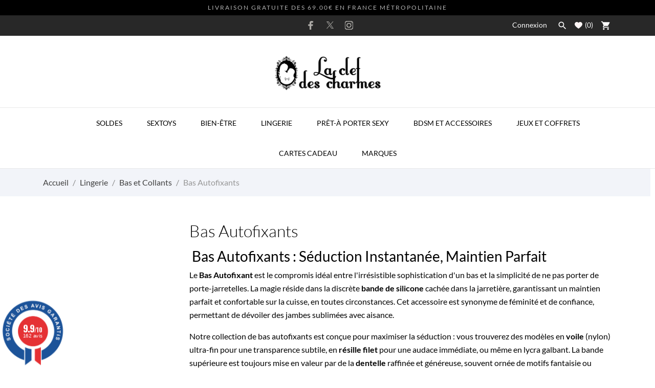

--- FILE ---
content_type: text/html; charset=utf-8
request_url: https://laclefdescharmes.com/57-bas-autofixants
body_size: 46433
content:
<!doctype html>
 <html lang="fr" data-vers="8.1.7">

 <head>
  
  
  <meta charset="utf-8">


  <meta http-equiv="x-ua-compatible" content="ie=edge">



  <title>Bas Bas Autofixants Sexy Modernité et Séduction | La Clef des Charmes</title>
  <meta name="description" content="Le bas autofixant allie séduction et confort grâce à sa bande silicone. Voile fin, dentelle ou résille. L&#039;accessoire glamour moderne sans porte-jarretelles.">
  <meta name="keywords" content="">
        <link rel="canonical" href="https://laclefdescharmes.com/57-bas-autofixants">
  


  <script type="application/ld+json">
  {
    "@context": "https://schema.org",
    "@type": "Organization",
    "name" : "La Clef des Charmes",
    "url" : "https://laclefdescharmes.com/"
         ,"logo": {
        "@type": "ImageObject",
        "url":"https://laclefdescharmes.com/img/logo-1710802615.jpg"
      }
      }
</script>

<script type="application/ld+json">
  {
    "@context": "https://schema.org",
    "@type": "WebPage",
    "isPartOf": {
      "@type": "WebSite",
      "url":  "https://laclefdescharmes.com/",
      "name": "La Clef des Charmes"
    },
    "name": "Bas Bas Autofixants Sexy Modernité et Séduction | La Clef des Charmes",
    "url":  "https://laclefdescharmes.com/57-bas-autofixants"
  }
</script>


  <script type="application/ld+json">
    {
      "@context": "https://schema.org",
      "@type": "BreadcrumbList",
      "itemListElement": [
                  {
            "@type": "ListItem",
            "position": 1,
            "name": "Accueil",
            "item": "https://laclefdescharmes.com/"
          },                  {
            "@type": "ListItem",
            "position": 2,
            "name": "Lingerie",
            "item": "https://laclefdescharmes.com/178-lingerie"
          },                  {
            "@type": "ListItem",
            "position": 3,
            "name": "Bas et Collants",
            "item": "https://laclefdescharmes.com/16-bas-et-collants"
          },                  {
            "@type": "ListItem",
            "position": 4,
            "name": "Bas Autofixants",
            "item": "https://laclefdescharmes.com/57-bas-autofixants"
          }              ]
    }
  </script>



  <script type="application/ld+json">
  {
    "@context": "https://schema.org",
    "@type": "ItemList",
    "itemListElement": [
          {
        "@type": "ListItem",
        "position": 1,
        "name": "Nocturne Bas auto-fixants Jarretière Rouge Fiore",
        "url": "https://laclefdescharmes.com/bas-autofixants/3010-17642-nocturne-bas-auto-fixants-jarretiere-rouge-fiore.html#/96-couleurs-noir/153-tailles-t3"
      },          {
        "@type": "ListItem",
        "position": 2,
        "name": "Idole Bas Auto-fixants Jarretière Résille Fiore",
        "url": "https://laclefdescharmes.com/bas-autofixants/2647-16067-idole-bas-auto-fixants-jarretiere-resille-fiore.html#/96-couleurs-noir/152-tailles-t2"
      },          {
        "@type": "ListItem",
        "position": 3,
        "name": "Femme Fatale Bas Couture Auto-fixants Fiore",
        "url": "https://laclefdescharmes.com/bas-autofixants/1831-12883-femme-fatale-bas-couture-auto-fixants-fiore.html#/96-couleurs-noir/152-tailles-t2"
      },          {
        "@type": "ListItem",
        "position": 4,
        "name": "Anais Bas Couture Noir et Rouge Fiore",
        "url": "https://laclefdescharmes.com/bas-autofixants/193-1731-anais-bas-couture-noir-et-rouge-fiore.html#/106-couleurs-noir_rouge/152-tailles-t2"
      },          {
        "@type": "ListItem",
        "position": 5,
        "name": "Milena Bas Voile Auto-fixants Fiore",
        "url": "https://laclefdescharmes.com/bas-autofixants/180-13374-milena-bas-voile-auto-fixants-fiore.html#/96-couleurs-noir/152-tailles-t2"
      },          {
        "@type": "ListItem",
        "position": 6,
        "name": "Celia Bas Couture Auto-fixants 30 Deniers Fiore",
        "url": "https://laclefdescharmes.com/bas-autofixants/179-19203-celia-bas-couture-auto-fixants-30-deniers-fiore.html#/96-couleurs-noir/152-tailles-t2"
      },          {
        "@type": "ListItem",
        "position": 7,
        "name": "Liza Bas Résille Auto-fixants Fiore",
        "url": "https://laclefdescharmes.com/bas-autofixants/176-1581-liza-bas-resille-auto-fixants-fiore.html#/96-couleurs-noir/152-tailles-t2"
      }        ]
  }
</script>



  <meta name="viewport" content="width=device-width, initial-scale=1">



  <link rel="icon" type="image/vnd.microsoft.icon" href="https://laclefdescharmes.com/img/favicon.ico?1710802615">
  <link rel="shortcut icon" type="image/x-icon" href="https://laclefdescharmes.com/img/favicon.ico?1710802615">



  <link rel="preload" as="font" href="https://laclefdescharmes.com/themes/lovesex/assets/css/570eb83859dc23dd0eec423a49e147fe.woff2" type="font/woff2" crossorigin>

  <link rel="stylesheet" href="https://laclefdescharmes.com/themes/lovesex/assets/cache/theme-94edf489.css" type="text/css" media="all">




  

  <script type="text/javascript">
        var an_productattributes = {"controller":"https:\/\/laclefdescharmes.com\/module\/an_productattributes\/ajax?token=6febb2371a3239935b6c58202ae124ed","config":{"type_view":"standart","color_type_view":"color","display_add_to_cart":"1","display_quantity":"1","show_attribute_availability":"0","check_availability_first_group":"0","display_labels":"0","product_miniature":".js-product-miniature","thumbnail_container":".thumbnail-container","price":".price","regular_price":".regular-price","product_price_and_shipping":".product-price-and-shipping","class_product_name":"","separator":" \/ ","background_sold_out":"#ffc427","color_sold_out":"#ffffff","background_sale":"#e53d60","color_sale":"#ffffff","display_prices":"1","text_out_of_stock":false,"txt_out_of_stock":false,"txt_customizable":false,"use_cache":"0","interact_display_unavailable":false},"loader":"<div class=\"anpa-loader js-anpa-loader\"><div class=\"anpa-loader-bg\" data-js-loader-bg=\"\"><\/div><div class=\"anpa-loader-spinner\" data-js-loader-spinner=\"\"><svg xmlns=\"http:\/\/www.w3.org\/2000\/svg\" xmlns:xlink=\"http:\/\/www.w3.org\/1999\/xlink\" style=\"margin: auto; background-image: none; display: block; shape-rendering: auto; animation-play-state: running; animation-delay: 0s; background-position: initial initial; background-repeat: initial initial;\" width=\"254px\" height=\"254px\" viewBox=\"0 0 100 100\" preserveAspectRatio=\"xMidYMid\"><path fill=\"none\" stroke=\"#1d0e0b\" stroke-width=\"3\" stroke-dasharray=\"42.76482137044271 42.76482137044271\" d=\"M24.3 30C11.4 30 5 43.3 5 50s6.4 20 19.3 20c19.3 0 32.1-40 51.4-40 C88.6 30 95 43.3 95 50s-6.4 20-19.3 20C56.4 70 43.6 30 24.3 30z\" stroke-linecap=\"round\" style=\"transform: scale(0.22); transform-origin: 50px 50px; animation-play-state: running; animation-delay: 0s;\"> <animate attributeName=\"stroke-dashoffset\" repeatCount=\"indefinite\" dur=\"1s\" keyTimes=\"0;1\" values=\"0;256.58892822265625\" style=\"animation-play-state: running; animation-delay: 0s;\"><\/animate><\/path><\/svg><\/div><\/div>"};
        var prestashop = {"cart":{"products":[],"totals":{"total":{"type":"total","label":"Total","amount":0,"value":"0,00\u00a0\u20ac"},"total_including_tax":{"type":"total","label":"Total TTC","amount":0,"value":"0,00\u00a0\u20ac"},"total_excluding_tax":{"type":"total","label":"Total HT :","amount":0,"value":"0,00\u00a0\u20ac"}},"subtotals":{"products":{"type":"products","label":"Sous-total","amount":0,"value":"0,00\u00a0\u20ac"},"discounts":null,"shipping":{"type":"shipping","label":"Livraison","amount":0,"value":""},"tax":{"type":"tax","label":"Taxes incluses","amount":0,"value":"0,00\u00a0\u20ac"}},"products_count":0,"summary_string":"0 articles","vouchers":{"allowed":1,"added":[]},"discounts":[],"minimalPurchase":0,"minimalPurchaseRequired":""},"currency":{"id":2,"name":"Euro","iso_code":"EUR","iso_code_num":"978","sign":"\u20ac"},"customer":{"lastname":null,"firstname":null,"email":null,"birthday":null,"newsletter":null,"newsletter_date_add":null,"optin":null,"website":null,"company":null,"siret":null,"ape":null,"is_logged":false,"gender":{"type":null,"name":null},"addresses":[]},"country":{"id_zone":10,"id_currency":0,"call_prefix":33,"iso_code":"FR","active":"1","contains_states":"0","need_identification_number":"0","need_zip_code":"1","zip_code_format":"NNNNN","display_tax_label":"1","name":"France","id":8},"language":{"name":"Fran\u00e7ais (French)","iso_code":"fr","locale":"fr-FR","language_code":"fr-fr","active":"1","is_rtl":"0","date_format_lite":"d\/m\/Y","date_format_full":"d\/m\/Y H:i:s","id":2},"page":{"title":"","canonical":"https:\/\/laclefdescharmes.com\/57-bas-autofixants","meta":{"title":"Bas Bas Autofixants Sexy Modernit\u00e9 et S\u00e9duction | La Clef des Charmes","description":"Le bas autofixant allie s\u00e9duction et confort gr\u00e2ce \u00e0 sa bande silicone. Voile fin, dentelle ou r\u00e9sille. L'accessoire glamour moderne sans porte-jarretelles.","keywords":"","robots":"index"},"page_name":"category","body_classes":{"lang-fr":true,"lang-rtl":false,"country-FR":true,"currency-EUR":true,"layout-left-column":true,"page-category":true,"tax-display-enabled":true,"page-customer-account":false,"category-id-57":true,"category-Bas Autofixants":true,"category-id-parent-16":true,"category-depth-level-4":true},"admin_notifications":[],"password-policy":{"feedbacks":{"0":"Tr\u00e8s faible","1":"Faible","2":"Moyenne","3":"Fort","4":"Tr\u00e8s fort","Straight rows of keys are easy to guess":"Les suites de touches sur le clavier sont faciles \u00e0 deviner","Short keyboard patterns are easy to guess":"Les mod\u00e8les courts sur le clavier sont faciles \u00e0 deviner.","Use a longer keyboard pattern with more turns":"Utilisez une combinaison de touches plus longue et plus complexe.","Repeats like \"aaa\" are easy to guess":"Les r\u00e9p\u00e9titions (ex. : \"aaa\") sont faciles \u00e0 deviner.","Repeats like \"abcabcabc\" are only slightly harder to guess than \"abc\"":"Les r\u00e9p\u00e9titions (ex. : \"abcabcabc\") sont seulement un peu plus difficiles \u00e0 deviner que \"abc\".","Sequences like abc or 6543 are easy to guess":"Les s\u00e9quences (ex. : abc ou 6543) sont faciles \u00e0 deviner.","Recent years are easy to guess":"Les ann\u00e9es r\u00e9centes sont faciles \u00e0 deviner.","Dates are often easy to guess":"Les dates sont souvent faciles \u00e0 deviner.","This is a top-10 common password":"Ce mot de passe figure parmi les 10 mots de passe les plus courants.","This is a top-100 common password":"Ce mot de passe figure parmi les 100 mots de passe les plus courants.","This is a very common password":"Ceci est un mot de passe tr\u00e8s courant.","This is similar to a commonly used password":"Ce mot de passe est similaire \u00e0 un mot de passe couramment utilis\u00e9.","A word by itself is easy to guess":"Un mot seul est facile \u00e0 deviner.","Names and surnames by themselves are easy to guess":"Les noms et les surnoms seuls sont faciles \u00e0 deviner.","Common names and surnames are easy to guess":"Les noms et les pr\u00e9noms courants sont faciles \u00e0 deviner.","Use a few words, avoid common phrases":"Utilisez quelques mots, \u00e9vitez les phrases courantes.","No need for symbols, digits, or uppercase letters":"Pas besoin de symboles, de chiffres ou de majuscules.","Avoid repeated words and characters":"\u00c9viter de r\u00e9p\u00e9ter les mots et les caract\u00e8res.","Avoid sequences":"\u00c9viter les s\u00e9quences.","Avoid recent years":"\u00c9vitez les ann\u00e9es r\u00e9centes.","Avoid years that are associated with you":"\u00c9vitez les ann\u00e9es qui vous sont associ\u00e9es.","Avoid dates and years that are associated with you":"\u00c9vitez les dates et les ann\u00e9es qui vous sont associ\u00e9es.","Capitalization doesn't help very much":"Les majuscules ne sont pas tr\u00e8s utiles.","All-uppercase is almost as easy to guess as all-lowercase":"Un mot de passe tout en majuscules est presque aussi facile \u00e0 deviner qu'un mot de passe tout en minuscules.","Reversed words aren't much harder to guess":"Les mots invers\u00e9s ne sont pas beaucoup plus difficiles \u00e0 deviner.","Predictable substitutions like '@' instead of 'a' don't help very much":"Les substitutions pr\u00e9visibles comme '\"@\" au lieu de \"a\" n'aident pas beaucoup.","Add another word or two. Uncommon words are better.":"Ajoutez un autre mot ou deux. Pr\u00e9f\u00e9rez les mots peu courants."}}},"shop":{"name":"La Clef des Charmes","logo":"https:\/\/laclefdescharmes.com\/img\/logo-1710802615.jpg","stores_icon":"https:\/\/laclefdescharmes.com\/img\/logo_stores.png","favicon":"https:\/\/laclefdescharmes.com\/img\/favicon.ico"},"core_js_public_path":"\/themes\/","urls":{"base_url":"https:\/\/laclefdescharmes.com\/","current_url":"https:\/\/laclefdescharmes.com\/57-bas-autofixants","shop_domain_url":"https:\/\/laclefdescharmes.com","img_ps_url":"https:\/\/laclefdescharmes.com\/img\/","img_cat_url":"https:\/\/laclefdescharmes.com\/img\/c\/","img_lang_url":"https:\/\/laclefdescharmes.com\/img\/l\/","img_prod_url":"https:\/\/laclefdescharmes.com\/img\/p\/","img_manu_url":"https:\/\/laclefdescharmes.com\/img\/m\/","img_sup_url":"https:\/\/laclefdescharmes.com\/img\/su\/","img_ship_url":"https:\/\/laclefdescharmes.com\/img\/s\/","img_store_url":"https:\/\/laclefdescharmes.com\/img\/st\/","img_col_url":"https:\/\/laclefdescharmes.com\/img\/co\/","img_url":"https:\/\/laclefdescharmes.com\/themes\/lovesex\/assets\/img\/","css_url":"https:\/\/laclefdescharmes.com\/themes\/lovesex\/assets\/css\/","js_url":"https:\/\/laclefdescharmes.com\/themes\/lovesex\/assets\/js\/","pic_url":"https:\/\/laclefdescharmes.com\/upload\/","theme_assets":"https:\/\/laclefdescharmes.com\/themes\/lovesex\/assets\/","theme_dir":"https:\/\/laclefdescharmes.com\/themes\/lovesex\/","pages":{"address":"https:\/\/laclefdescharmes.com\/adresse","addresses":"https:\/\/laclefdescharmes.com\/adresses","authentication":"https:\/\/laclefdescharmes.com\/connexion","manufacturer":"https:\/\/laclefdescharmes.com\/Marques","cart":"https:\/\/laclefdescharmes.com\/panier","category":"https:\/\/laclefdescharmes.com\/index.php?controller=category","cms":"https:\/\/laclefdescharmes.com\/index.php?controller=cms","contact":"https:\/\/laclefdescharmes.com\/nous-contacter","discount":"https:\/\/laclefdescharmes.com\/reduction","guest_tracking":"https:\/\/laclefdescharmes.com\/suivi-commande-invite","history":"https:\/\/laclefdescharmes.com\/historique-commandes","identity":"https:\/\/laclefdescharmes.com\/identite","index":"https:\/\/laclefdescharmes.com\/","my_account":"https:\/\/laclefdescharmes.com\/mon-compte","order_confirmation":"https:\/\/laclefdescharmes.com\/confirmation-commande","order_detail":"https:\/\/laclefdescharmes.com\/index.php?controller=order-detail","order_follow":"https:\/\/laclefdescharmes.com\/suivi-commande","order":"https:\/\/laclefdescharmes.com\/commande","order_return":"https:\/\/laclefdescharmes.com\/index.php?controller=order-return","order_slip":"https:\/\/laclefdescharmes.com\/avoirs","pagenotfound":"https:\/\/laclefdescharmes.com\/page-introuvable","password":"https:\/\/laclefdescharmes.com\/recuperation-mot-de-passe","pdf_invoice":"https:\/\/laclefdescharmes.com\/index.php?controller=pdf-invoice","pdf_order_return":"https:\/\/laclefdescharmes.com\/index.php?controller=pdf-order-return","pdf_order_slip":"https:\/\/laclefdescharmes.com\/index.php?controller=pdf-order-slip","prices_drop":"https:\/\/laclefdescharmes.com\/promotions","product":"https:\/\/laclefdescharmes.com\/index.php?controller=product","registration":"https:\/\/laclefdescharmes.com\/index.php?controller=registration","search":"https:\/\/laclefdescharmes.com\/recherche","sitemap":"https:\/\/laclefdescharmes.com\/plan-site","stores":"https:\/\/laclefdescharmes.com\/magasins","supplier":"https:\/\/laclefdescharmes.com\/fournisseur","new_products":"https:\/\/laclefdescharmes.com\/nouveaux-produits","brands":"https:\/\/laclefdescharmes.com\/Marques","register":"https:\/\/laclefdescharmes.com\/index.php?controller=registration","order_login":"https:\/\/laclefdescharmes.com\/commande?login=1"},"alternative_langs":[],"actions":{"logout":"https:\/\/laclefdescharmes.com\/?mylogout="},"no_picture_image":{"bySize":{"attributes_default":{"url":"https:\/\/laclefdescharmes.com\/img\/p\/fr-default-attributes_default.jpg","width":37,"height":50},"slider_photo":{"url":"https:\/\/laclefdescharmes.com\/img\/p\/fr-default-slider_photo.jpg","width":90,"height":120},"small_default":{"url":"https:\/\/laclefdescharmes.com\/img\/p\/fr-default-small_default.jpg","width":99,"height":132},"cart_default":{"url":"https:\/\/laclefdescharmes.com\/img\/p\/fr-default-cart_default.jpg","width":112,"height":150},"menu_default":{"url":"https:\/\/laclefdescharmes.com\/img\/p\/fr-default-menu_default.jpg","width":135,"height":180},"catalog_small":{"url":"https:\/\/laclefdescharmes.com\/img\/p\/fr-default-catalog_small.jpg","width":184,"height":245},"home_default":{"url":"https:\/\/laclefdescharmes.com\/img\/p\/fr-default-home_default.jpg","width":255,"height":340},"medium_default":{"url":"https:\/\/laclefdescharmes.com\/img\/p\/fr-default-medium_default.jpg","width":452,"height":452},"catalog_large":{"url":"https:\/\/laclefdescharmes.com\/img\/p\/fr-default-catalog_large.jpg","width":398,"height":530},"large_default":{"url":"https:\/\/laclefdescharmes.com\/img\/p\/fr-default-large_default.jpg","width":540,"height":720},"product_zoom":{"url":"https:\/\/laclefdescharmes.com\/img\/p\/fr-default-product_zoom.jpg","width":600,"height":800}},"small":{"url":"https:\/\/laclefdescharmes.com\/img\/p\/fr-default-attributes_default.jpg","width":37,"height":50},"medium":{"url":"https:\/\/laclefdescharmes.com\/img\/p\/fr-default-catalog_small.jpg","width":184,"height":245},"large":{"url":"https:\/\/laclefdescharmes.com\/img\/p\/fr-default-product_zoom.jpg","width":600,"height":800},"legend":""}},"configuration":{"display_taxes_label":true,"display_prices_tax_incl":true,"is_catalog":false,"show_prices":true,"opt_in":{"partner":false},"quantity_discount":{"type":"discount","label":"Remise sur prix unitaire"},"voucher_enabled":1,"return_enabled":1},"field_required":[],"breadcrumb":{"links":[{"title":"Accueil","url":"https:\/\/laclefdescharmes.com\/"},{"title":"Lingerie","url":"https:\/\/laclefdescharmes.com\/178-lingerie"},{"title":"Bas et Collants","url":"https:\/\/laclefdescharmes.com\/16-bas-et-collants"},{"title":"Bas Autofixants","url":"https:\/\/laclefdescharmes.com\/57-bas-autofixants"}],"count":4},"link":{"protocol_link":"https:\/\/","protocol_content":"https:\/\/"},"time":1770018408,"static_token":"6febb2371a3239935b6c58202ae124ed","token":"1c63c5eef0eaa81f9ccd8bf18b198e42","debug":false};
        var psemailsubscription_subscription = "https:\/\/laclefdescharmes.com\/module\/ps_emailsubscription\/subscription";
      </script>



  <script async src="https://www.googletagmanager.com/gtag/js?id=G-N4DNS1F5Y1"></script>
<script>
  window.dataLayer = window.dataLayer || [];
  function gtag(){dataLayer.push(arguments);}
  gtag('js', new Date());
  gtag(
    'config',
    'G-N4DNS1F5Y1',
    {
      'debug_mode':false
      , 'anonymize_ip': true                }
  );
</script>


<link href="//fonts.googleapis.com/css?family=Open+Sans:600,400,400i|Oswald:700" rel="stylesheet" type="text/css" media="all">

 
<script type="text/javascript">
    var agSiteId="1303";
</script>
<script src="https://www.societe-des-avis-garantis.fr/wp-content/plugins/ag-core/widgets/JsWidget.js" type="text/javascript"></script>






  
</head>

<body id="category" class="
              leftColDefault          lang-fr country-fr currency-eur layout-left-column page-category tax-display-enabled category-id-57 category-bas-autofixants category-id-parent-16 category-depth-level-4">

  
  
  

  <main>
    
        

    <header id="header">
      
       
 <div class="header-banner">
  <div class="an-sfsl">
   <p>LIVRAISON GRATUITE DES 69.00€ EN FRANCE MÉTROPOLITAINE</p>
</div>

        
</div>



<nav class="header-nav">
  <div class="container">
    <div class="row">
      <div class="">
        <div class="col-lg-4 col-md-4 col-sm-4 col-xs-12 left-nav hidden-sm-down">
          
        </div>
        <div class="col-lg-4 col-md-4 col-sm-12 mobile-nav-middle">
          <div id="_desktop_social">
            
  <div class="block-social">
    <ul>
              <li class="facebook">
          <a href="https://www.facebook.com/Laclefdescharmes" target="_blank" aria-label="facebook">
                <span class="anicon">
                                         <svg
                       xmlns="http://www.w3.org/2000/svg"
                       xmlns:xlink="http://www.w3.org/1999/xlink"
                       width="11px" height="17px">
                      <path fill-rule="evenodd"  fill="rgb(67, 100, 168)"
                       d="M10.322,0.602 C9.250,0.390 8.241,0.014 7.115,0.014 C3.871,0.014 2.974,1.688 2.974,4.354 L2.974,6.541 L0.336,6.541 L0.336,9.816 L2.974,9.816 L2.974,17.007 L6.281,17.007 L6.281,9.816 L9.167,9.816 L9.698,6.541 L6.281,6.541 L6.281,4.780 C6.281,3.927 6.620,3.394 7.884,3.394 C8.352,3.394 9.094,3.474 9.643,3.581 L10.322,0.602 Z"/>
                      </svg>
                                  </span>
                <span class="block-social-label">Facebook</span>
              </a>
        </li>
              <li class="twitter">
          <a href="https://twitter.com/ClefdesCharmes" target="_blank" aria-label="twitter">
                <span class="anicon">
                                         <?xml version="1.0" encoding="UTF-8"?>
                      <svg width="14" id="Layer_1" data-name="Layer 1" xmlns="http://www.w3.org/2000/svg" xmlns:xlink="http://www.w3.org/1999/xlink" viewBox="0 0 13.65 13.96">
                        <defs>
                          <style>
                            .ansocial-cls-1 {
                              fill: #010101;
                            }
                            .ansocial-cls-1, .ansocial-cls-2 {
                              stroke-width: 0px;
                            }
                            .ansocial-cls-3 {
                              clip-path: url(#clippath);
                            }
                            .ansocial-cls-2 {
                              fill: none;
                            }
                          </style>
                          <clipPath id="clippath">
                            <rect class="ansocial-cls-2" width="13.65" height="13.96"/>
                          </clipPath>
                        </defs>
                        <g class="ansocial-cls-3">
                          <path class="ansocial-cls-1" d="M8.12,5.91L13.2,0h-1.2l-4.41,5.13L4.06,0H0l5.33,7.76L0,13.95h1.2l4.66-5.42,3.72,5.42h4.06l-5.53-8.04h0ZM6.47,7.82l-.54-.77L1.64.91h1.85l3.47,4.96.54.77,4.51,6.45h-1.85l-3.68-5.26h0Z"/>
                        </g>
                      </svg>
                                  </span>
                <span class="block-social-label">Twitter</span>
              </a>
        </li>
              <li class="instagram">
          <a href="https://www.instagram.com/laclefdescharmes/" target="_blank" aria-label="instagram">
                <span class="anicon">
                                         <svg
                       xmlns="http://www.w3.org/2000/svg"
                       xmlns:xlink="http://www.w3.org/1999/xlink"
                       width="18px" height="17px">
                      <defs>
                      <linearGradient id="PSgrad_0" x1="0%" x2="54.464%" y1="83.867%" y2="0%">
                        <stop offset="0%" stop-color="rgb(247,186,0)" stop-opacity="1" />
                        <stop offset="50%" stop-color="rgb(212,32,79)" stop-opacity="1" />
                        <stop offset="100%" stop-color="rgb(118,53,171)" stop-opacity="1" />
                      </linearGradient>
                      </defs>
                      <path fill-rule="evenodd"  fill="rgb(0, 0, 0)"
                       d="M12.429,17.000 L5.310,17.000 C2.589,17.000 0.375,14.788 0.375,12.070 L0.375,4.960 C0.375,2.242 2.589,0.031 5.310,0.031 L12.429,0.031 C15.151,0.031 17.365,2.242 17.365,4.960 L17.365,12.071 C17.365,14.788 15.151,17.000 12.429,17.000 ZM16.037,4.960 C16.037,2.973 14.419,1.357 12.429,1.357 L5.310,1.357 C3.321,1.357 1.702,2.973 1.702,4.960 L1.702,12.071 C1.702,14.058 3.321,15.674 5.310,15.674 L12.429,15.674 C14.419,15.674 16.037,14.058 16.037,12.070 L16.037,4.960 ZM13.515,4.539 C13.149,4.539 12.852,4.242 12.852,3.876 C12.852,3.509 13.149,3.213 13.515,3.213 C13.882,3.213 14.179,3.509 14.179,3.876 C14.179,4.242 13.882,4.539 13.515,4.539 ZM8.870,13.089 C6.345,13.089 4.290,11.038 4.290,8.515 C4.290,5.994 6.345,3.942 8.870,3.942 C11.395,3.942 13.449,5.994 13.449,8.515 C13.449,11.038 11.395,13.089 8.870,13.089 ZM8.870,5.267 C7.076,5.267 5.618,6.724 5.618,8.515 C5.618,10.307 7.076,11.763 8.870,11.763 C10.663,11.763 12.122,10.307 12.122,8.515 C12.122,6.724 10.663,5.267 8.870,5.267 Z"/>
                      <path fill="url(#PSgrad_0)"
                       d="M12.429,17.000 L5.310,17.000 C2.589,17.000 0.375,14.788 0.375,12.070 L0.375,4.960 C0.375,2.242 2.589,0.031 5.310,0.031 L12.429,0.031 C15.151,0.031 17.365,2.242 17.365,4.960 L17.365,12.071 C17.365,14.788 15.151,17.000 12.429,17.000 ZM16.037,4.960 C16.037,2.973 14.419,1.357 12.429,1.357 L5.310,1.357 C3.321,1.357 1.702,2.973 1.702,4.960 L1.702,12.071 C1.702,14.058 3.321,15.674 5.310,15.674 L12.429,15.674 C14.419,15.674 16.037,14.058 16.037,12.070 L16.037,4.960 ZM13.515,4.539 C13.149,4.539 12.852,4.242 12.852,3.876 C12.852,3.509 13.149,3.213 13.515,3.213 C13.882,3.213 14.179,3.509 14.179,3.876 C14.179,4.242 13.882,4.539 13.515,4.539 ZM8.870,13.089 C6.345,13.089 4.290,11.038 4.290,8.515 C4.290,5.994 6.345,3.942 8.870,3.942 C11.395,3.942 13.449,5.994 13.449,8.515 C13.449,11.038 11.395,13.089 8.870,13.089 ZM8.870,5.267 C7.076,5.267 5.618,6.724 5.618,8.515 C5.618,10.307 7.076,11.763 8.870,11.763 C10.663,11.763 12.122,10.307 12.122,8.515 C12.122,6.724 10.663,5.267 8.870,5.267 Z"/>
                      </svg>
                                  </span>
                <span class="block-social-label">Instagram</span>
              </a>
        </li>
          </ul>
  </div>


          </div>
        </div>
        <div class="col-lg-4 col-md-4 col-sm-4 right-nav hidden-sm-down">
             <div id="_desktop_user_info">
   <div class="user-info">
                <a
           href="https://laclefdescharmes.com/mon-compte"
           title="Identifiez-vous"
           rel="nofollow"
         >
           <svg class="hidden-md-up" height="56" viewBox="0 0 56 56" width="56" xmlns="http://www.w3.org/2000/svg"><path d="m27.9999 51.9063c13.0547 0 23.9064-10.8282 23.9064-23.9063 0-13.0547-10.8751-23.9063-23.9298-23.9063-13.0782 0-23.8828 10.8516-23.8828 23.9063 0 13.0781 10.8281 23.9063 23.9062 23.9063zm0-15.9141c-7.0547 0-12.4922 2.5078-14.8594 5.3203-3.1406-3.5157-5.0391-8.1797-5.0391-13.3125 0-11.0391 8.8126-19.9219 19.8751-19.9219 11.039 0 19.9218 8.8828 19.9454 19.9219 0 5.1563-1.8985 9.8203-5.0626 13.3359-2.3672-2.8125-7.8047-5.3437-14.8594-5.3437zm0-3.9844c4.5.0469 8.0391-3.7969 8.0391-8.8359 0-4.7344-3.5625-8.6719-8.0391-8.6719-4.5 0-8.0859 3.9375-8.039 8.6719.0234 5.039 3.5156 8.789 8.039 8.8359z"/>
           </svg>
                    <span class="hidden-sm-down account-login">Connexion</span>
         </a>
              <!--
            <a
         href="https://laclefdescharmes.com/mon-compte"
         title="Identifiez-vous"
         rel="nofollow"
       >

            <svg class="hidden-md-up"
            xmlns="http://www.w3.org/2000/svg"
            xmlns:xlink="http://www.w3.org/1999/xlink"
            width="15px" height="15px">
           <path fill-rule="evenodd"  fill="rgb(245, 14, 27)"
            d="M12.803,9.697 C11.986,8.880 11.014,8.275 9.953,7.909 C11.090,7.126 11.836,5.817 11.836,4.336 C11.836,1.945 9.891,0.000 7.500,0.000 C5.109,0.000 3.164,1.945 3.164,4.336 C3.164,5.817 3.911,7.126 5.047,7.909 C3.986,8.275 3.014,8.880 2.197,9.697 C0.780,11.113 -0.000,12.997 -0.000,15.000 L1.172,15.000 C1.172,11.511 4.011,8.672 7.500,8.672 C10.989,8.672 13.828,11.511 13.828,15.000 L15.000,15.000 C15.000,12.997 14.220,11.113 12.803,9.697 ZM7.500,7.500 C5.755,7.500 4.336,6.081 4.336,4.336 C4.336,2.591 5.755,1.172 7.500,1.172 C9.245,1.172 10.664,2.591 10.664,4.336 C10.664,6.081 9.245,7.500 7.500,7.500 Z"/>
           </svg>
         <span class="hidden-sm-down">Sign Up</span>
       </a>
          -->
   </div>
 </div>
 
           <div id="_desktop_search">
 <div class="search-wrapper search-block">
	<div class="search-button">
          <i class="material-icons">&#xE8B6;</i>
	</div>
	<div id="search_widget" class="search-widget" data-search-controller-url="//laclefdescharmes.com/recherche">
		<div class="container">
			<div class="search-head">
				<span>What are you looking for?</span>
				<div class="search-btn-close"><i class="material-icons">close</i></div>
			</div>
			<form method="get" action="//laclefdescharmes.com/recherche">

				<input type="hidden" name="controller" value="search">
				<input type="text" name="s" value="" placeholder="Search our store.." aria-label="Rechercher">
				<button type="submit" aria-label="Rechercher">
					<svg
                     xmlns="http://www.w3.org/2000/svg"
                     xmlns:xlink="http://www.w3.org/1999/xlink"
                     width="19px" height="18px">
                    <path fill-rule="evenodd"  fill="rgb(0, 0, 0)"
                     d="M18.820,17.082 L14.206,12.708 C15.444,11.359 16.193,9.599 16.193,7.675 C16.193,3.440 12.559,0.000 8.097,0.000 C3.629,0.000 -0.000,3.444 -0.000,7.675 C-0.000,11.905 3.634,15.350 8.097,15.350 C10.126,15.350 11.983,14.639 13.406,13.466 L18.020,17.840 C18.130,17.944 18.277,18.000 18.420,18.000 C18.564,18.000 18.711,17.948 18.820,17.840 C19.039,17.633 19.039,17.289 18.820,17.082 ZM1.133,7.675 C1.133,4.035 4.257,1.077 8.092,1.077 C11.932,1.077 15.052,4.039 15.052,7.675 C15.052,11.311 11.932,14.276 8.092,14.276 C4.257,14.276 1.133,11.315 1.133,7.675 Z"/>
                    </svg>
				</button>

			</form>
		</div>
	</div>

 </div>
</div>

<div  class="an_wishlist-nav-link" id="_desktop_an_wishlist-nav">
	<a href="https://laclefdescharmes.com/module/an_wishlist/list" title="Mes listes">
		<svg class=""
		xmlns="http://www.w3.org/2000/svg"
		xmlns:xlink="http://www.w3.org/1999/xlink"
		width="15px" height="13px">
		<path fill-rule="evenodd"  fill="rgb(255, 246, 246)"
		d="M12.814,0.525 C12.207,0.189 11.509,-0.005 10.766,-0.005 C9.454,-0.005 8.279,0.595 7.503,1.537 C6.723,0.595 5.550,-0.005 4.236,-0.005 C3.494,-0.005 2.798,0.189 2.189,0.525 C0.883,1.251 -0.003,2.649 -0.003,4.254 C-0.003,4.714 0.072,5.154 0.207,5.567 C0.934,8.852 7.503,12.993 7.503,12.993 C7.503,12.993 14.068,8.852 14.796,5.567 C14.931,5.154 15.006,4.713 15.006,4.254 C15.006,2.649 14.121,1.252 12.814,0.525 Z"/>
		</svg>
		 <span class="hidden-sm-down an_wishlist-likes-nav">(<span class="js-an_wishlist-nav-count">0</span>)</span>		<span class="hidden-sm-down hidden-md-up">Liste de souhaits (<span class="js-an_wishlist-nav-count">0</span>)</span>
	</a>
</div>

<div id="_desktop_cart">
  <div class="blockcart cart-preview js-sidebar-cart-trigger inactive" data-refresh-url="//laclefdescharmes.com/module/ps_shoppingcart/ajax">
    <div class="header">
        <a class="blockcart-link" rel="nofollow" href="//laclefdescharmes.com/panier?action=show">
          <i class="material-icons shopping-cart">shopping_cart</i>
          <span class="cart-products-count">(0)</span>
          <span class="hidden-md-up mobile-cart-item-count">0</span>
        </a>
    </div>
    <div class="cart-dropdown js-cart-source hidden-xs-up">
      <div class="cart-dropdown-wrapper">
        <div class="cart-title">
          <p class="h4 text-center">Panier</p>
        </div>
                  <div class="no-items">
            Il n'y a plus d'articles dans votre panier
          </div>
              </div>
    </div>

  </div>
</div>

        </div>
      </div>
      <div class="hidden-md-up text-xs-center mobile">
        <div class="mobile-header">
            <div class="pull-xs-right" id="menu-icon">
                <svg
                xmlns="http://www.w3.org/2000/svg"
                xmlns:xlink="http://www.w3.org/1999/xlink"
                width="19px" height="17px">
               <path fill-rule="evenodd"  fill="rgb(0, 0, 0)"
                d="M18.208,9.273 L0.792,9.273 C0.354,9.273 0.000,8.927 0.000,8.500 C0.000,8.073 0.354,7.727 0.792,7.727 L18.208,7.727 C18.645,7.727 19.000,8.073 19.000,8.500 C19.000,8.927 18.646,9.273 18.208,9.273 ZM18.208,1.545 L0.792,1.545 C0.354,1.545 0.000,1.199 0.000,0.773 C0.000,0.346 0.354,-0.000 0.792,-0.000 L18.208,-0.000 C18.645,-0.000 19.000,0.346 19.000,0.773 C19.000,1.199 18.646,1.545 18.208,1.545 ZM0.792,15.455 L18.208,15.455 C18.645,15.455 19.000,15.801 19.000,16.227 C19.000,16.654 18.646,17.000 18.208,17.000 L0.792,17.000 C0.354,17.000 0.000,16.654 0.000,16.227 C0.000,15.801 0.354,15.455 0.792,15.455 Z"/>
               </svg>
            </div>
            <div class="pull-xs-right" id="_mobile_cart"></div>
            <div class="pull-xs-right" id="_mobile_an_wishlist-nav"></div>
            <div class="pull-xs-right" id="_mobile_user_info"></div>
            <div class="top-logo" id="_mobile_logo"></div>
        </div>
        <div class="mobile-header-holder"></div>
         <div id="_mobile_search"></div>
        <div class="clearfix"></div>
      </div>
    </div>
  </div>
</nav>



<div class="header-top">


   <div class="hidden-sm-down" id="_desktop_logo">
	<a href="https://laclefdescharmes.com/">
					<img class="logo img-responsive" src="https://laclefdescharmes.com/img/logo-1710802615.jpg"
			             alt="La Clef des Charmes">
			</a>
</div>
          <div class="navigation position-static">
                <div class="container">
          <div class="row">
            <div class="amega-menu hidden-sm-down">
<div id="amegamenu" class="">
  <div class="fixed-menu-container">
  <div class="hidden-sm-down" id="_desktop_logo">
	<a href="https://laclefdescharmes.com/">
					<img class="logo img-responsive" src="https://laclefdescharmes.com/img/logo-1710802615.jpg"
			             alt="La Clef des Charmes">
			</a>
</div>
  <ul class="anav-top">
    <li class="amenu-item mm-9 ">
    <a href="https://laclefdescharmes.com/promotions" class="amenu-link">      SOLDES
          </a>
      </li>
    <li class="amenu-item mm-1 plex">
    <a href="https://laclefdescharmes.com/23-sextoys" class="amenu-link">      Sextoys
          </a>
        <span class="mobile-toggle-plus"><i class="caret-down-icon"></i></span>
    <div class="adropdown adropdown-1" >
      
      <div class="dropdown-bgimage" ></div>
      
           
            <div class="dropdown-content acontent-1 dd-1">
		                            <div class="categories-grid">
                      	
                            <div class="category-item level-1">
                                <p class="h5 category-title"><a href="https://laclefdescharmes.com/181-sextoys-clitoris-et-vulves" title="Sextoys Clitoris et Vulves">Sextoys Clitoris et Vulves</a></p>
                                
                            </div>
                        
                            <div class="category-item level-1">
                                <p class="h5 category-title"><a href="https://laclefdescharmes.com/73-sextoys-pour-lui" title="Sextoys pour Pénis">Sextoys pour Pénis</a></p>
                                
                            </div>
                        
                            <div class="category-item level-1">
                                <p class="h5 category-title"><a href="https://laclefdescharmes.com/72-sextoys-pour-elle" title="Vibromasseurs & Sextoys Vibrants">Vibromasseurs & Sextoys Vibrants</a></p>
                                
                            </div>
                        
                            <div class="category-item level-1">
                                <p class="h5 category-title"><a href="https://laclefdescharmes.com/173-sextoys-connectes" title="Sextoys Connectés">Sextoys Connectés</a></p>
                                
                            </div>
                        
                            <div class="category-item level-1">
                                <p class="h5 category-title"><a href="https://laclefdescharmes.com/110-godemichets" title="Godemichets et Dildos">Godemichets et Dildos</a></p>
                                
                            </div>
                        
                            <div class="category-item level-1">
                                <p class="h5 category-title"><a href="https://laclefdescharmes.com/79-double-dildos" title="Double Dildos">Double Dildos</a></p>
                                
                            </div>
                        
                            <div class="category-item level-1">
                                <p class="h5 category-title"><a href="https://laclefdescharmes.com/166-godes-ceinture-et-harnais" title="Godes Ceinture et Harnais">Godes Ceinture et Harnais</a></p>
                                
                            </div>
                        
                            <div class="category-item level-1">
                                <p class="h5 category-title"><a href="https://laclefdescharmes.com/105-boules-de-geisha" title="Boules de Geisha">Boules de Geisha</a></p>
                                
                            </div>
                        
                            <div class="category-item level-1">
                                <p class="h5 category-title"><a href="https://laclefdescharmes.com/154-plaisir-anal" title="Plaisir Anal">Plaisir Anal</a></p>
                                
                            </div>
                        
                            <div class="category-item level-1">
                                <p class="h5 category-title"><a href="https://laclefdescharmes.com/80-nettoyants-et-accessoires" title="Nettoyants et Accessoires">Nettoyants et Accessoires</a></p>
                                
                            </div>
                        
          </div>
          
              </div>
                </div>
      </li>
    <li class="amenu-item mm-2 plex">
    <a href="https://laclefdescharmes.com/20-bien-etre" class="amenu-link">      Bien-être
          </a>
        <span class="mobile-toggle-plus"><i class="caret-down-icon"></i></span>
    <div class="adropdown adropdown-1" >
      
      <div class="dropdown-bgimage" ></div>
      
           
            <div class="dropdown-content acontent-1 dd-9">
		                            <div class="categories-grid">
                      	
                            <div class="category-item level-1">
                                <p class="h5 category-title"><a href="https://laclefdescharmes.com/186-massages" title="Massages">Massages</a></p>
                                
                            </div>
                        
                            <div class="category-item level-1">
                                <p class="h5 category-title"><a href="https://laclefdescharmes.com/21-stimulants-et-aphrodisiaques" title="Stimulants & Aphrodisiaques">Stimulants & Aphrodisiaques</a></p>
                                
                            </div>
                        
                            <div class="category-item level-1">
                                <p class="h5 category-title"><a href="https://laclefdescharmes.com/22-lubrifiants-intimes" title="Lubrifiants Intimes">Lubrifiants Intimes</a></p>
                                
                            </div>
                        
                            <div class="category-item level-1">
                                <p class="h5 category-title"><a href="https://laclefdescharmes.com/66-hygiene-et-soins" title="Soin du Corps, Bain et Hygiène">Soin du Corps, Bain et Hygiène</a></p>
                                
                            </div>
                        
          </div>
          
              </div>
                </div>
      </li>
    <li class="amenu-item mm-11 plex">
    <a href="https://laclefdescharmes.com/178-lingerie" class="amenu-link">      Lingerie
          </a>
        <span class="mobile-toggle-plus"><i class="caret-down-icon"></i></span>
    <div class="adropdown adropdown-1" >
      
      <div class="dropdown-bgimage" ></div>
      
           
            <div class="dropdown-content acontent-1 dd-7">
		                            <div class="categories-grid">
                      	
                            <div class="category-item level-1">
                                <p class="h5 category-title"><a href="https://laclefdescharmes.com/13-lingerie-femme" title="Lingerie Femme">Lingerie Femme</a></p>
                                
                            </div>
                        
                            <div class="category-item level-1">
                                <p class="h5 category-title"><a href="https://laclefdescharmes.com/156-lingerie-homme" title="Lingerie Homme">Lingerie Homme</a></p>
                                
                            </div>
                        
                            <div class="category-item level-1">
                                <p class="h5 category-title"><a href="https://laclefdescharmes.com/16-bas-et-collants" title="Bas et Collants">Bas et Collants</a></p>
                                
                            </div>
                        
                            <div class="category-item level-1">
                                <p class="h5 category-title"><a href="https://laclefdescharmes.com/40-accessoires-de-lingerie" title="Accessoires de Lingerie">Accessoires de Lingerie</a></p>
                                
                            </div>
                        
          </div>
          
              </div>
                </div>
      </li>
    <li class="amenu-item mm-12 plex">
    <a href="https://laclefdescharmes.com/17-pret-a-porter-sexy-fetish-club" class="amenu-link">      Prêt-à porter Sexy
          </a>
        <span class="mobile-toggle-plus"><i class="caret-down-icon"></i></span>
    <div class="adropdown adropdown-1" >
      
      <div class="dropdown-bgimage" ></div>
      
           
            <div class="dropdown-content acontent-1 dd-8">
		                            <div class="categories-grid">
                      	
                            <div class="category-item level-1">
                                <p class="h5 category-title"><a href="https://laclefdescharmes.com/170-robes-sexy" title="Robes">Robes</a></p>
                                
                            </div>
                        
                            <div class="category-item level-1">
                                <p class="h5 category-title"><a href="https://laclefdescharmes.com/171-jupes-sexy" title="Jupes">Jupes</a></p>
                                
                            </div>
                        
                            <div class="category-item level-1">
                                <p class="h5 category-title"><a href="https://laclefdescharmes.com/179-t-shirts-et-tops" title="T-shirts et Tops">T-shirts et Tops</a></p>
                                
                            </div>
                        
                            <div class="category-item level-1">
                                <p class="h5 category-title"><a href="https://laclefdescharmes.com/180-shorties-leggings-et-pantalons" title="Shorties, Leggings et Pantalons">Shorties, Leggings et Pantalons</a></p>
                                
                            </div>
                        
                            <div class="category-item level-1">
                                <p class="h5 category-title"><a href="https://laclefdescharmes.com/172-bodys-sexy-fetish-club" title="Bodys et Combinaisons">Bodys et Combinaisons</a></p>
                                
                            </div>
                        
                            <div class="category-item level-1">
                                <p class="h5 category-title"><a href="https://laclefdescharmes.com/192-harnais-fetish" title="Harnais Fetish">Harnais Fetish</a></p>
                                
                            </div>
                        
                            <div class="category-item level-1">
                                <p class="h5 category-title"><a href="https://laclefdescharmes.com/19-deguisements-sexy" title="Déguisements Sexy">Déguisements Sexy</a></p>
                                
                            </div>
                        
          </div>
          
              </div>
                </div>
      </li>
    <li class="amenu-item mm-5 plex">
    <a href="https://laclefdescharmes.com/148-bdsm-et-accessoires" class="amenu-link">      BDSM et Accessoires
          </a>
        <span class="mobile-toggle-plus"><i class="caret-down-icon"></i></span>
    <div class="adropdown adropdown-1" >
      
      <div class="dropdown-bgimage" ></div>
      
           
            <div class="dropdown-content acontent-1 dd-5">
		                            <div class="categories-grid">
                      	
                            <div class="category-item level-1">
                                <p class="h5 category-title"><a href="https://laclefdescharmes.com/152-bondage-et-entraves" title="Attaches et Entraves">Attaches et Entraves</a></p>
                                
                            </div>
                        
                            <div class="category-item level-1">
                                <p class="h5 category-title"><a href="https://laclefdescharmes.com/150-cagoules-et-masques" title="Cagoules et Masques">Cagoules et Masques</a></p>
                                
                            </div>
                        
                            <div class="category-item level-1">
                                <p class="h5 category-title"><a href="https://laclefdescharmes.com/169-colliers-et-laisses" title="Colliers et Laisses">Colliers et Laisses</a></p>
                                
                            </div>
                        
                            <div class="category-item level-1">
                                <p class="h5 category-title"><a href="https://laclefdescharmes.com/151-baillons" title="Baillons">Baillons</a></p>
                                
                            </div>
                        
                            <div class="category-item level-1">
                                <p class="h5 category-title"><a href="https://laclefdescharmes.com/82-fessees-et-impacts" title="Fessées et Impacts">Fessées et Impacts</a></p>
                                
                            </div>
                        
                            <div class="category-item level-1">
                                <p class="h5 category-title"><a href="https://laclefdescharmes.com/174-jeux-de-sensations" title="Jeux de Sensations">Jeux de Sensations</a></p>
                                
                            </div>
                        
                            <div class="category-item level-1">
                                <p class="h5 category-title"><a href="https://laclefdescharmes.com/153-pinces-a-seins" title="Pinces à Seins">Pinces à Seins</a></p>
                                
                            </div>
                        
                            <div class="category-item level-1">
                                <p class="h5 category-title"><a href="https://laclefdescharmes.com/177-kits-et-coffrets-bdsm" title="Kits et Coffrets BDSM">Kits et Coffrets BDSM</a></p>
                                
                            </div>
                        
          </div>
          
              </div>
                </div>
      </li>
    <li class="amenu-item mm-6 plex">
    <a href="https://laclefdescharmes.com/27-jeux-et-coffrets-erotiques" class="amenu-link">      Jeux et Coffrets
          </a>
        <span class="mobile-toggle-plus"><i class="caret-down-icon"></i></span>
    <div class="adropdown adropdown-1" >
      
      <div class="dropdown-bgimage" ></div>
      
           
            <div class="dropdown-content acontent-1 dd-6">
		                            <div class="categories-grid">
                      	
                            <div class="category-item level-1">
                                <p class="h5 category-title"><a href="https://laclefdescharmes.com/90-jeux-de-societe-erotiques" title="Jeux de Société Erotiques">Jeux de Société Erotiques</a></p>
                                
                            </div>
                        
                            <div class="category-item level-1">
                                <p class="h5 category-title"><a href="https://laclefdescharmes.com/93-jeux-de-cartes-et-gages-coquins" title="Jeux de Cartes et Gages Coquins">Jeux de Cartes et Gages Coquins</a></p>
                                
                            </div>
                        
                            <div class="category-item level-1">
                                <p class="h5 category-title"><a href="https://laclefdescharmes.com/24-coffrets-et-packs-coquins" title="Coffrets et Packs Coquins">Coffrets et Packs Coquins</a></p>
                                
                            </div>
                        
          </div>
          
              </div>
                </div>
      </li>
    <li class="amenu-item mm-7 ">
    <a href="https://laclefdescharmes.com/29-cartes-cadeaux" class="amenu-link">      Cartes Cadeau
          </a>
      </li>
    <li class="amenu-item mm-8 ">
    <a href="https://laclefdescharmes.com/Marques" class="amenu-link">      MARQUES
          </a>
      </li>
    </ul>
  <div class="col-md-2 fixed-menu-right">
    
        <div id="_fixed_cart" class="hidden-md-down">
        <a class="blockcart-link" rel="nofollow" href="https://laclefdescharmes.com/panier">
          <i class="material-icons shopping-cart">shopping_cart</i>
          <span class="fixed-cart-products-count">(0)</span>
        </a>
    </div>
      </div>
  
 </div>
</div>
</div>

            <div class="clearfix"></div>
          </div>
        </div>
      </div>
    </div>
    <div class="amegamenu_mobile-cover"></div>
      <div class="amegamenu_mobile-modal">
        <div id="mobile_top_menu_wrapper" class="row hidden-lg-up" data-level="0">
          <div class="mobile-menu-header">
            <div class="megamenu_mobile-btn-back">
              <svg
              xmlns="http://www.w3.org/2000/svg"
              xmlns:xlink="http://www.w3.org/1999/xlink"
              width="26px" height="12px">
              <path fill-rule="evenodd"  fill="rgb(0, 0, 0)"
              d="M25.969,6.346 C25.969,5.996 25.678,5.713 25.319,5.713 L3.179,5.713 L7.071,1.921 C7.324,1.673 7.324,1.277 7.071,1.029 C6.817,0.782 6.410,0.782 6.156,1.029 L1.159,5.898 C0.905,6.145 0.905,6.542 1.159,6.789 L6.156,11.658 C6.283,11.782 6.447,11.844 6.616,11.844 C6.785,11.844 6.949,11.782 7.076,11.658 C7.330,11.411 7.330,11.014 7.076,10.767 L3.184,6.975 L25.329,6.975 C25.678,6.975 25.969,6.697 25.969,6.346 Z"/>
              </svg>
            </div>
            <div class="megamenu_mobile-btn-close">
              <svg
              xmlns="http://www.w3.org/2000/svg"
              xmlns:xlink="http://www.w3.org/1999/xlink"
              width="16px" height="16px">
              <path fill-rule="evenodd"  fill="rgb(0, 0, 0)"
              d="M16.002,0.726 L15.274,-0.002 L8.000,7.273 L0.725,-0.002 L-0.002,0.726 L7.273,8.000 L-0.002,15.274 L0.725,16.002 L8.000,8.727 L15.274,16.002 L16.002,15.274 L8.727,8.000 L16.002,0.726 Z"/>
              </svg>
            </div>
          </div>
          <div class="js-top-menu mobile" id="_mobile_top_menu"></div>
            <div class="js-top-menu-bottom">
              <div class="mobile-menu-fixed">
                              <div class="mobile-amega-menu">
    
    <div id="mobile-amegamenu">
      <ul class="anav-top anav-mobile">
            <li class="amenu-item mm-9 ">
        <div class=" mobile-item-nodropdown">
        <a href="https://laclefdescharmes.com/promotions" class="amenu-link ">          <span>SOLDES</span>
                            </a>                    </div>
              </li>
            <li class="amenu-item mm-1 plex">
        <div class="mobile_item_wrapper ">
        <a href="https://laclefdescharmes.com/23-sextoys" class="amenu-link ">          <span>Sextoys</span>
                    <span class="mobile-toggle-plus d-flex align-items-center justify-content-center"><i class="caret-down-icon"></i></span>        </a>                        <span class="mobile-toggler">
              <svg 
              xmlns="http://www.w3.org/2000/svg"
              xmlns:xlink="http://www.w3.org/1999/xlink"
              width="5px" height="9px">
             <path fill-rule="evenodd"  fill="rgb(0, 0, 0)"
              d="M4.913,4.292 L0.910,0.090 C0.853,0.030 0.787,-0.000 0.713,-0.000 C0.639,-0.000 0.572,0.030 0.515,0.090 L0.086,0.541 C0.029,0.601 -0.000,0.670 -0.000,0.749 C-0.000,0.827 0.029,0.896 0.086,0.956 L3.462,4.500 L0.086,8.044 C0.029,8.104 -0.000,8.173 -0.000,8.251 C-0.000,8.330 0.029,8.399 0.086,8.459 L0.515,8.910 C0.572,8.970 0.639,9.000 0.713,9.000 C0.787,9.000 0.853,8.970 0.910,8.910 L4.913,4.707 C4.970,4.647 4.999,4.578 4.999,4.500 C4.999,4.422 4.970,4.353 4.913,4.292 Z"/>
             </svg>
            </span>
                    </div>
                <div class="adropdown-mobile" >      
                              <div class="dropdown-content dd-1">
                                          
                            <div class="category-item level-1">
                                <p class="h5 category-title"><a href="https://laclefdescharmes.com/181-sextoys-clitoris-et-vulves" title="Sextoys Clitoris et Vulves">Sextoys Clitoris et Vulves</a></p>
                                
                            </div>
                        
                            <div class="category-item level-1">
                                <p class="h5 category-title"><a href="https://laclefdescharmes.com/73-sextoys-pour-lui" title="Sextoys pour Pénis">Sextoys pour Pénis</a></p>
                                
                            </div>
                        
                            <div class="category-item level-1">
                                <p class="h5 category-title"><a href="https://laclefdescharmes.com/72-sextoys-pour-elle" title="Vibromasseurs & Sextoys Vibrants">Vibromasseurs & Sextoys Vibrants</a></p>
                                
                            </div>
                        
                            <div class="category-item level-1">
                                <p class="h5 category-title"><a href="https://laclefdescharmes.com/173-sextoys-connectes" title="Sextoys Connectés">Sextoys Connectés</a></p>
                                
                            </div>
                        
                            <div class="category-item level-1">
                                <p class="h5 category-title"><a href="https://laclefdescharmes.com/110-godemichets" title="Godemichets et Dildos">Godemichets et Dildos</a></p>
                                
                            </div>
                        
                            <div class="category-item level-1">
                                <p class="h5 category-title"><a href="https://laclefdescharmes.com/79-double-dildos" title="Double Dildos">Double Dildos</a></p>
                                
                            </div>
                        
                            <div class="category-item level-1">
                                <p class="h5 category-title"><a href="https://laclefdescharmes.com/166-godes-ceinture-et-harnais" title="Godes Ceinture et Harnais">Godes Ceinture et Harnais</a></p>
                                
                            </div>
                        
                            <div class="category-item level-1">
                                <p class="h5 category-title"><a href="https://laclefdescharmes.com/105-boules-de-geisha" title="Boules de Geisha">Boules de Geisha</a></p>
                                
                            </div>
                        
                            <div class="category-item level-1">
                                <p class="h5 category-title"><a href="https://laclefdescharmes.com/154-plaisir-anal" title="Plaisir Anal">Plaisir Anal</a></p>
                                
                            </div>
                        
                            <div class="category-item level-1">
                                <p class="h5 category-title"><a href="https://laclefdescharmes.com/80-nettoyants-et-accessoires" title="Nettoyants et Accessoires">Nettoyants et Accessoires</a></p>
                                
                            </div>
                        
                  
                      </div>
                            </div>
              </li>
            <li class="amenu-item mm-2 plex">
        <div class="mobile_item_wrapper ">
        <a href="https://laclefdescharmes.com/20-bien-etre" class="amenu-link ">          <span>Bien-être</span>
                    <span class="mobile-toggle-plus d-flex align-items-center justify-content-center"><i class="caret-down-icon"></i></span>        </a>                        <span class="mobile-toggler">
              <svg 
              xmlns="http://www.w3.org/2000/svg"
              xmlns:xlink="http://www.w3.org/1999/xlink"
              width="5px" height="9px">
             <path fill-rule="evenodd"  fill="rgb(0, 0, 0)"
              d="M4.913,4.292 L0.910,0.090 C0.853,0.030 0.787,-0.000 0.713,-0.000 C0.639,-0.000 0.572,0.030 0.515,0.090 L0.086,0.541 C0.029,0.601 -0.000,0.670 -0.000,0.749 C-0.000,0.827 0.029,0.896 0.086,0.956 L3.462,4.500 L0.086,8.044 C0.029,8.104 -0.000,8.173 -0.000,8.251 C-0.000,8.330 0.029,8.399 0.086,8.459 L0.515,8.910 C0.572,8.970 0.639,9.000 0.713,9.000 C0.787,9.000 0.853,8.970 0.910,8.910 L4.913,4.707 C4.970,4.647 4.999,4.578 4.999,4.500 C4.999,4.422 4.970,4.353 4.913,4.292 Z"/>
             </svg>
            </span>
                    </div>
                <div class="adropdown-mobile" >      
                              <div class="dropdown-content dd-9">
                                          
                            <div class="category-item level-1">
                                <p class="h5 category-title"><a href="https://laclefdescharmes.com/186-massages" title="Massages">Massages</a></p>
                                
                            </div>
                        
                            <div class="category-item level-1">
                                <p class="h5 category-title"><a href="https://laclefdescharmes.com/21-stimulants-et-aphrodisiaques" title="Stimulants & Aphrodisiaques">Stimulants & Aphrodisiaques</a></p>
                                
                            </div>
                        
                            <div class="category-item level-1">
                                <p class="h5 category-title"><a href="https://laclefdescharmes.com/22-lubrifiants-intimes" title="Lubrifiants Intimes">Lubrifiants Intimes</a></p>
                                
                            </div>
                        
                            <div class="category-item level-1">
                                <p class="h5 category-title"><a href="https://laclefdescharmes.com/66-hygiene-et-soins" title="Soin du Corps, Bain et Hygiène">Soin du Corps, Bain et Hygiène</a></p>
                                
                            </div>
                        
                  
                      </div>
                            </div>
              </li>
            <li class="amenu-item mm-11 plex">
        <div class="mobile_item_wrapper ">
        <a href="https://laclefdescharmes.com/178-lingerie" class="amenu-link ">          <span>Lingerie</span>
                    <span class="mobile-toggle-plus d-flex align-items-center justify-content-center"><i class="caret-down-icon"></i></span>        </a>                        <span class="mobile-toggler">
              <svg 
              xmlns="http://www.w3.org/2000/svg"
              xmlns:xlink="http://www.w3.org/1999/xlink"
              width="5px" height="9px">
             <path fill-rule="evenodd"  fill="rgb(0, 0, 0)"
              d="M4.913,4.292 L0.910,0.090 C0.853,0.030 0.787,-0.000 0.713,-0.000 C0.639,-0.000 0.572,0.030 0.515,0.090 L0.086,0.541 C0.029,0.601 -0.000,0.670 -0.000,0.749 C-0.000,0.827 0.029,0.896 0.086,0.956 L3.462,4.500 L0.086,8.044 C0.029,8.104 -0.000,8.173 -0.000,8.251 C-0.000,8.330 0.029,8.399 0.086,8.459 L0.515,8.910 C0.572,8.970 0.639,9.000 0.713,9.000 C0.787,9.000 0.853,8.970 0.910,8.910 L4.913,4.707 C4.970,4.647 4.999,4.578 4.999,4.500 C4.999,4.422 4.970,4.353 4.913,4.292 Z"/>
             </svg>
            </span>
                    </div>
                <div class="adropdown-mobile" >      
                              <div class="dropdown-content dd-7">
                                          
                            <div class="category-item level-1">
                                <p class="h5 category-title"><a href="https://laclefdescharmes.com/13-lingerie-femme" title="Lingerie Femme">Lingerie Femme</a></p>
                                
                            </div>
                        
                            <div class="category-item level-1">
                                <p class="h5 category-title"><a href="https://laclefdescharmes.com/156-lingerie-homme" title="Lingerie Homme">Lingerie Homme</a></p>
                                
                            </div>
                        
                            <div class="category-item level-1">
                                <p class="h5 category-title"><a href="https://laclefdescharmes.com/16-bas-et-collants" title="Bas et Collants">Bas et Collants</a></p>
                                
                            </div>
                        
                            <div class="category-item level-1">
                                <p class="h5 category-title"><a href="https://laclefdescharmes.com/40-accessoires-de-lingerie" title="Accessoires de Lingerie">Accessoires de Lingerie</a></p>
                                
                            </div>
                        
                  
                      </div>
                            </div>
              </li>
            <li class="amenu-item mm-12 plex">
        <div class="mobile_item_wrapper ">
        <a href="https://laclefdescharmes.com/17-pret-a-porter-sexy-fetish-club" class="amenu-link ">          <span>Prêt-à porter Sexy</span>
                    <span class="mobile-toggle-plus d-flex align-items-center justify-content-center"><i class="caret-down-icon"></i></span>        </a>                        <span class="mobile-toggler">
              <svg 
              xmlns="http://www.w3.org/2000/svg"
              xmlns:xlink="http://www.w3.org/1999/xlink"
              width="5px" height="9px">
             <path fill-rule="evenodd"  fill="rgb(0, 0, 0)"
              d="M4.913,4.292 L0.910,0.090 C0.853,0.030 0.787,-0.000 0.713,-0.000 C0.639,-0.000 0.572,0.030 0.515,0.090 L0.086,0.541 C0.029,0.601 -0.000,0.670 -0.000,0.749 C-0.000,0.827 0.029,0.896 0.086,0.956 L3.462,4.500 L0.086,8.044 C0.029,8.104 -0.000,8.173 -0.000,8.251 C-0.000,8.330 0.029,8.399 0.086,8.459 L0.515,8.910 C0.572,8.970 0.639,9.000 0.713,9.000 C0.787,9.000 0.853,8.970 0.910,8.910 L4.913,4.707 C4.970,4.647 4.999,4.578 4.999,4.500 C4.999,4.422 4.970,4.353 4.913,4.292 Z"/>
             </svg>
            </span>
                    </div>
                <div class="adropdown-mobile" >      
                              <div class="dropdown-content dd-8">
                                          
                            <div class="category-item level-1">
                                <p class="h5 category-title"><a href="https://laclefdescharmes.com/170-robes-sexy" title="Robes">Robes</a></p>
                                
                            </div>
                        
                            <div class="category-item level-1">
                                <p class="h5 category-title"><a href="https://laclefdescharmes.com/171-jupes-sexy" title="Jupes">Jupes</a></p>
                                
                            </div>
                        
                            <div class="category-item level-1">
                                <p class="h5 category-title"><a href="https://laclefdescharmes.com/179-t-shirts-et-tops" title="T-shirts et Tops">T-shirts et Tops</a></p>
                                
                            </div>
                        
                            <div class="category-item level-1">
                                <p class="h5 category-title"><a href="https://laclefdescharmes.com/180-shorties-leggings-et-pantalons" title="Shorties, Leggings et Pantalons">Shorties, Leggings et Pantalons</a></p>
                                
                            </div>
                        
                            <div class="category-item level-1">
                                <p class="h5 category-title"><a href="https://laclefdescharmes.com/172-bodys-sexy-fetish-club" title="Bodys et Combinaisons">Bodys et Combinaisons</a></p>
                                
                            </div>
                        
                            <div class="category-item level-1">
                                <p class="h5 category-title"><a href="https://laclefdescharmes.com/192-harnais-fetish" title="Harnais Fetish">Harnais Fetish</a></p>
                                
                            </div>
                        
                            <div class="category-item level-1">
                                <p class="h5 category-title"><a href="https://laclefdescharmes.com/19-deguisements-sexy" title="Déguisements Sexy">Déguisements Sexy</a></p>
                                
                            </div>
                        
                  
                      </div>
                            </div>
              </li>
            <li class="amenu-item mm-5 plex">
        <div class="mobile_item_wrapper ">
        <a href="https://laclefdescharmes.com/148-bdsm-et-accessoires" class="amenu-link ">          <span>BDSM et Accessoires</span>
                    <span class="mobile-toggle-plus d-flex align-items-center justify-content-center"><i class="caret-down-icon"></i></span>        </a>                        <span class="mobile-toggler">
              <svg 
              xmlns="http://www.w3.org/2000/svg"
              xmlns:xlink="http://www.w3.org/1999/xlink"
              width="5px" height="9px">
             <path fill-rule="evenodd"  fill="rgb(0, 0, 0)"
              d="M4.913,4.292 L0.910,0.090 C0.853,0.030 0.787,-0.000 0.713,-0.000 C0.639,-0.000 0.572,0.030 0.515,0.090 L0.086,0.541 C0.029,0.601 -0.000,0.670 -0.000,0.749 C-0.000,0.827 0.029,0.896 0.086,0.956 L3.462,4.500 L0.086,8.044 C0.029,8.104 -0.000,8.173 -0.000,8.251 C-0.000,8.330 0.029,8.399 0.086,8.459 L0.515,8.910 C0.572,8.970 0.639,9.000 0.713,9.000 C0.787,9.000 0.853,8.970 0.910,8.910 L4.913,4.707 C4.970,4.647 4.999,4.578 4.999,4.500 C4.999,4.422 4.970,4.353 4.913,4.292 Z"/>
             </svg>
            </span>
                    </div>
                <div class="adropdown-mobile" >      
                              <div class="dropdown-content dd-5">
                                          
                            <div class="category-item level-1">
                                <p class="h5 category-title"><a href="https://laclefdescharmes.com/152-bondage-et-entraves" title="Attaches et Entraves">Attaches et Entraves</a></p>
                                
                            </div>
                        
                            <div class="category-item level-1">
                                <p class="h5 category-title"><a href="https://laclefdescharmes.com/150-cagoules-et-masques" title="Cagoules et Masques">Cagoules et Masques</a></p>
                                
                            </div>
                        
                            <div class="category-item level-1">
                                <p class="h5 category-title"><a href="https://laclefdescharmes.com/169-colliers-et-laisses" title="Colliers et Laisses">Colliers et Laisses</a></p>
                                
                            </div>
                        
                            <div class="category-item level-1">
                                <p class="h5 category-title"><a href="https://laclefdescharmes.com/151-baillons" title="Baillons">Baillons</a></p>
                                
                            </div>
                        
                            <div class="category-item level-1">
                                <p class="h5 category-title"><a href="https://laclefdescharmes.com/82-fessees-et-impacts" title="Fessées et Impacts">Fessées et Impacts</a></p>
                                
                            </div>
                        
                            <div class="category-item level-1">
                                <p class="h5 category-title"><a href="https://laclefdescharmes.com/174-jeux-de-sensations" title="Jeux de Sensations">Jeux de Sensations</a></p>
                                
                            </div>
                        
                            <div class="category-item level-1">
                                <p class="h5 category-title"><a href="https://laclefdescharmes.com/153-pinces-a-seins" title="Pinces à Seins">Pinces à Seins</a></p>
                                
                            </div>
                        
                            <div class="category-item level-1">
                                <p class="h5 category-title"><a href="https://laclefdescharmes.com/177-kits-et-coffrets-bdsm" title="Kits et Coffrets BDSM">Kits et Coffrets BDSM</a></p>
                                
                            </div>
                        
                  
                      </div>
                            </div>
              </li>
            <li class="amenu-item mm-6 plex">
        <div class="mobile_item_wrapper ">
        <a href="https://laclefdescharmes.com/27-jeux-et-coffrets-erotiques" class="amenu-link ">          <span>Jeux et Coffrets</span>
                    <span class="mobile-toggle-plus d-flex align-items-center justify-content-center"><i class="caret-down-icon"></i></span>        </a>                        <span class="mobile-toggler">
              <svg 
              xmlns="http://www.w3.org/2000/svg"
              xmlns:xlink="http://www.w3.org/1999/xlink"
              width="5px" height="9px">
             <path fill-rule="evenodd"  fill="rgb(0, 0, 0)"
              d="M4.913,4.292 L0.910,0.090 C0.853,0.030 0.787,-0.000 0.713,-0.000 C0.639,-0.000 0.572,0.030 0.515,0.090 L0.086,0.541 C0.029,0.601 -0.000,0.670 -0.000,0.749 C-0.000,0.827 0.029,0.896 0.086,0.956 L3.462,4.500 L0.086,8.044 C0.029,8.104 -0.000,8.173 -0.000,8.251 C-0.000,8.330 0.029,8.399 0.086,8.459 L0.515,8.910 C0.572,8.970 0.639,9.000 0.713,9.000 C0.787,9.000 0.853,8.970 0.910,8.910 L4.913,4.707 C4.970,4.647 4.999,4.578 4.999,4.500 C4.999,4.422 4.970,4.353 4.913,4.292 Z"/>
             </svg>
            </span>
                    </div>
                <div class="adropdown-mobile" >      
                              <div class="dropdown-content dd-6">
                                          
                            <div class="category-item level-1">
                                <p class="h5 category-title"><a href="https://laclefdescharmes.com/90-jeux-de-societe-erotiques" title="Jeux de Société Erotiques">Jeux de Société Erotiques</a></p>
                                
                            </div>
                        
                            <div class="category-item level-1">
                                <p class="h5 category-title"><a href="https://laclefdescharmes.com/93-jeux-de-cartes-et-gages-coquins" title="Jeux de Cartes et Gages Coquins">Jeux de Cartes et Gages Coquins</a></p>
                                
                            </div>
                        
                            <div class="category-item level-1">
                                <p class="h5 category-title"><a href="https://laclefdescharmes.com/24-coffrets-et-packs-coquins" title="Coffrets et Packs Coquins">Coffrets et Packs Coquins</a></p>
                                
                            </div>
                        
                  
                      </div>
                            </div>
              </li>
            <li class="amenu-item mm-7 ">
        <div class=" mobile-item-nodropdown">
        <a href="https://laclefdescharmes.com/29-cartes-cadeaux" class="amenu-link ">          <span>Cartes Cadeau</span>
                            </a>                    </div>
              </li>
            <li class="amenu-item mm-8 ">
        <div class=" mobile-item-nodropdown">
        <a href="https://laclefdescharmes.com/Marques" class="amenu-link ">          <span>MARQUES</span>
                            </a>                    </div>
              </li>
            </ul>
    </div>
    </div>
        


                <div  id="_mobile_clientservice"></div>
                <div id="_mobile_contactslink">
                    <a href="https://laclefdescharmes.com/nous-contacter">Contactez-nous</a>
                </div>
                <div class="mobile-lang-and-cur">
                  <div id="_mobile_currency_selector"></div>
                  <div id="_mobile_language_selector"></div>
                </div>
              </div>
            </div>
          </div>
        </div>
      </div>


      
    </header>

    
    
<aside id="notifications">
  <div class="container">
    
    
    
      </div>
</aside>
    

    <section id="wrapper">
      <div class="container">
        
        <nav data-depth="4" class="breadcrumb">
        <ol class="container" itemscope itemtype="http://schema.org/BreadcrumbList">
                      
              <li itemprop="itemListElement" itemscope itemtype="http://schema.org/ListItem">
                <a itemprop="item" href="https://laclefdescharmes.com/">
                  <span itemprop="name">Accueil</span>
                </a>
                <meta itemprop="position" content="1">
              </li>
            
                      
              <li itemprop="itemListElement" itemscope itemtype="http://schema.org/ListItem">
                <a itemprop="item" href="https://laclefdescharmes.com/178-lingerie">
                  <span itemprop="name">Lingerie</span>
                </a>
                <meta itemprop="position" content="2">
              </li>
            
                      
              <li itemprop="itemListElement" itemscope itemtype="http://schema.org/ListItem">
                <a itemprop="item" href="https://laclefdescharmes.com/16-bas-et-collants">
                  <span itemprop="name">Bas et Collants</span>
                </a>
                <meta itemprop="position" content="3">
              </li>
            
                      
              <li itemprop="itemListElement" itemscope itemtype="http://schema.org/ListItem">
                <a itemprop="item" href="https://laclefdescharmes.com/57-bas-autofixants">
                  <span itemprop="name">Bas Autofixants</span>
                </a>
                <meta itemprop="position" content="4">
              </li>
            
                  </ol>

</nav>
        

        <div class="row">
          
          <div id="left-column" class="col-xs-12 col-sm-4 col-md-3">
                        <div class="search_filters_mobile-cover"></div>
              <div class="search_filters_mobile-modal">
                <div id="search_filters_wrapper">
                      <div class="mobile-menu-header">
                          <div class="search_filters_mobile-btn-close">
                              <svg
                              xmlns="http://www.w3.org/2000/svg"
                              xmlns:xlink="http://www.w3.org/1999/xlink"
                              width="16px" height="16px">
                              <path fill-rule="evenodd"  fill="rgb(0, 0, 0)"
                              d="M16.002,0.726 L15.274,-0.002 L8.000,7.273 L0.725,-0.002 L-0.002,0.726 L7.273,8.000 L-0.002,15.274 L0.725,16.002 L8.000,8.727 L15.274,16.002 L16.002,15.274 L8.727,8.000 L16.002,0.726 Z"/>
                              </svg>
                          </div>
                      </div>
                      


<div id="search_filters_wrapper" class="hidden-sm-down">
  <div id="search_filter_controls" class="hidden-md-up">
      <span id="_mobile_search_filters_clear_all" class="clear-all-wrapper"></span>
      <button class="btn btn-secondary ok">
        <i class="material-icons">&#xE876;</i>
        ok
      </button>
  </div>
  
</div>

                </div>
              </div>

                      </div>
          

            
  <div id="content-wrapper" class="js-content-wrapper left-column col-xs-12 col-md-8 col-lg-9">
    
    
  <section id="main">

    
    <div class="block-category card card-block">
        <h1 class="h1">Bas Autofixants</h1>
                            <div id="category-description" class="">
                <h2> <b>Bas Autofixants : Séduction Instantanée, Maintien Parfait</b></h2>
<p>Le <b>Bas Autofixant</b> est le compromis idéal entre l'irrésistible sophistication d'un bas et la simplicité de ne pas porter de porte-jarretelles. La magie réside dans la discrète <b>bande de silicone</b> cachée dans la jarretière, garantissant un maintien parfait et confortable sur la cuisse, en toutes circonstances. Cet accessoire est synonyme de féminité et de confiance, permettant de dévoiler des jambes sublimées avec aisance.</p>
<p>Notre collection de bas autofixants est conçue pour maximiser la séduction : vous trouverez des modèles en <b>voile</b> (nylon) ultra-fin pour une transparence subtile, en <b>résille filet</b> pour une audace immédiate, ou même en lycra galbant. La bande supérieure est toujours mise en valeur par de la <b>dentelle</b> raffinée et généreuse, souvent ornée de motifs fantaisie ou proposant un <b>effet couture</b> à l'arrière pour une touche rétro et glamour.</p>
<p>Choisissez l'élégance et la praticité d'un bas autofixant parfaitement ajusté chez La Clef des Charmes.</p>
            </div>
            </div>


    <section id="products">
      
        <div id="">
          
            
						    								

<div id="js-product-list-top" class="products-selection">
  <div class="row products-selection-inner">
            <div class="col-md-4 hidden-sm-down total-products">
                          <p>Il y a 7 produits.</p>
                      </div>
          <div class="col-md-8 sort-block">
            <div class="sort-by-row row">

              
                <div class="col-sm-12 col-xs-12 col-md-12 products-sort-order dropdown">
  <span class="hidden-sm-down sort-by">Trier par :</span>
  <a class="select-title" rel="nofollow" data-toggle="dropdown" aria-haspopup="true" aria-expanded="false">
        <i class="material-icons pull-xs-right">&#xE313;</i>
  </a>
  <div class="dropdown-menu">
          <a
        rel="nofollow"
        href="https://laclefdescharmes.com/57-bas-autofixants?order=product.sales.desc"
        class="select-list js-search-link"
      >
        Ventes, ordre décroissant
      </a>
          <a
        rel="nofollow"
        href="https://laclefdescharmes.com/57-bas-autofixants?order=product.position.asc"
        class="select-list js-search-link"
      >
        Pertinence
      </a>
          <a
        rel="nofollow"
        href="https://laclefdescharmes.com/57-bas-autofixants?order=product.name.asc"
        class="select-list js-search-link"
      >
        Nom, A à Z
      </a>
          <a
        rel="nofollow"
        href="https://laclefdescharmes.com/57-bas-autofixants?order=product.name.desc"
        class="select-list js-search-link"
      >
        Nom, Z à A
      </a>
          <a
        rel="nofollow"
        href="https://laclefdescharmes.com/57-bas-autofixants?order=product.price.asc"
        class="select-list js-search-link"
      >
        Prix, croissant
      </a>
          <a
        rel="nofollow"
        href="https://laclefdescharmes.com/57-bas-autofixants?order=product.price.desc"
        class="select-list js-search-link"
      >
        Prix, décroissant
      </a>
          <a
        rel="nofollow"
        href="https://laclefdescharmes.com/57-bas-autofixants?order=product.reference.asc"
        class="select-list js-search-link"
      >
        Référence, A à Z
      </a>
          <a
        rel="nofollow"
        href="https://laclefdescharmes.com/57-bas-autofixants?order=product.reference.desc"
        class="select-list js-search-link"
      >
        Référence, Z à A
      </a>
      </div>
</div>
              

                              <div class="hidden-md-up filter-button">
                  <button id="search_filter_toggler" class="btn btn-secondary">
                      <svg
                      xmlns="http://www.w3.org/2000/svg"
                      xmlns:xlink="http://www.w3.org/1999/xlink"
                      width="16px" height="4px">
                     <image  x="0px" y="0px" width="16px" height="4px"  xlink:href="[data-uri]" />
                     </svg>
                    Show filter
                  </button>
                </div>
                          </div>
          </div>

          <div class="col-md-6 collection-view">
            <div class="collection-view-btn
                        " data-xl="6">
              <div class="view-type view-type-3">

              </div>
            </div>
            <div class="collection-view-btn
                        " data-xl="4">
                <div class="view-type view-type-2"></div>
            </div>
            <div class="collection-view-btn
                                      active
            " data-xl="3">
                <div class="view-type view-type-1"></div>
            </div>
            <div class="collection-view-btn
                        " data-xl="12">
                <div class="view-type view-type-4"></div>
            </div>
          </div>
          <div class="col-sm-6 showing text-xs-right">
            <div class="showing-text">
            Affichage 1-7 de 7 article(s)
            </div>
          </div>
  

    </div>
</div>
          
        </div>

        
          <div id="" class="hidden-sm-down">
            <section id="js-active-search-filters" class="hide">
  
    <p class="h6 hidden-xs-up">Filtres actifs</p>
  

  </section>

          </div>
        

        <div id="">
          
            <div id="js-product-list">
  <div class="products">
          
         
  <article class="product-miniature js-product js-product-miniature
js-img-view-type
type-standart
          col-xs-3
      product-mobile-row
       product-height
        " data-id-product="3010" data-id-product-attribute="17642" itemscope itemtype="http://schema.org/Product">
  								<meta itemprop="image" content="https://laclefdescharmes.com/19778-product_zoom/nocturne-bas-auto-fixants-jarretiere-rouge-fiore.jpg">
						<div itemprop="brand" itemtype="https://schema.org/Brand" itemscope>
        <meta itemprop="name" content="Fiore">
        </div>
						<meta itemprop="description" content="
Le sbas Nocturnes sont l&#039;accessoire par excellence pour les soirées avec sa luxueuse jarretière en dentelle velours rouge.">
				<meta itemprop="sku" content="3010">
    <div class="thumbnail-container">
         <div class="thumbnail-container-image" style="min-height: 340px;">
            
                                                                     <a href="https://laclefdescharmes.com/bas-autofixants/3010-17642-nocturne-bas-auto-fixants-jarretiere-rouge-fiore.html#/96-couleurs-noir/153-tailles-t3" class="thumbnail product-thumbnail"
                           	        style="height: 340px;">
                           						<img
                           							src="                           							 https://laclefdescharmes.com//modules/an_theme/views/img/loading.svg
                           							 "
                                                                                    data-lazy-gif="https://laclefdescharmes.com//modules/an_theme/views/img/loading.svg"
                                                                     							data-catalog-small="https://laclefdescharmes.com/19778-catalog_small/nocturne-bas-auto-fixants-jarretiere-rouge-fiore.jpg"
                           							data-catalog-medium="https://laclefdescharmes.com/19778-home_default/nocturne-bas-auto-fixants-jarretiere-rouge-fiore.jpg"
                           							data-catalog-large="https://laclefdescharmes.com/19778-catalog_large/nocturne-bas-auto-fixants-jarretiere-rouge-fiore.jpg"
                           							alt="Nocturne Bas auto-fixants Jarretière Rouge Fiore"
                           							data-full-size-image-url="https://laclefdescharmes.com/19778-product_zoom/nocturne-bas-auto-fixants-jarretiere-rouge-fiore.jpg"
                           							class=" b-lazy "
                           							data-width="255"
                           							data-height="340"
                           							content="https://laclefdescharmes.com/19778-home_default/nocturne-bas-auto-fixants-jarretiere-rouge-fiore.jpg"
                                         data-src="                                                                                                                                                         https://laclefdescharmes.com/19778-home_default/nocturne-bas-auto-fixants-jarretiere-rouge-fiore.jpg
                                                                                                                                             "
                           						>
                           		    </a>
                                                        
            
    
     <div class="an_wishlist-mini js-an_wishlist-container">
	<span class="js-an_wishlist-addremove" data-url="//laclefdescharmes.com/module/an_wishlist/ajax?token=6febb2371a3239935b6c58202ae124ed&amp;id_product=3010&amp;id_product_attribute=17642&amp;action=addRemove">
		<svg class="an_wishlist-icon"  
		xmlns="http://www.w3.org/2000/svg"
		xmlns:xlink="http://www.w3.org/1999/xlink"
		width="25px" height="22px">
		<path fill-rule="evenodd"  fill="rgb(248, 76, 155)"
		d="M23.171,2.541 C21.938,1.213 20.228,0.481 18.355,0.481 C15.722,0.481 14.054,1.975 13.119,3.229 C12.877,3.554 12.670,3.880 12.497,4.187 C12.324,3.880 12.118,3.554 11.875,3.229 C10.940,1.975 9.273,0.481 6.639,0.481 C4.767,0.481 3.056,1.213 1.824,2.542 C0.648,3.809 -0.000,5.506 -0.000,7.322 C-0.000,9.297 0.812,11.135 2.555,13.104 C4.113,14.864 6.355,16.679 8.951,18.780 C9.918,19.563 10.918,20.372 11.983,21.257 L12.015,21.284 C12.153,21.399 12.325,21.456 12.497,21.456 C12.669,21.456 12.841,21.399 12.979,21.284 L13.011,21.257 C14.076,20.372 15.076,19.563 16.044,18.780 C18.639,16.679 20.881,14.864 22.439,13.104 C24.182,11.135 24.994,9.297 24.994,7.322 C24.994,5.506 24.346,3.809 23.171,2.541 ZM15.094,17.721 C14.260,18.396 13.402,19.090 12.497,19.838 C11.592,19.090 10.734,18.396 9.900,17.721 C4.820,13.609 1.464,10.892 1.464,7.322 C1.464,5.845 1.982,4.475 2.922,3.461 C3.873,2.437 5.193,1.872 6.639,1.872 C8.647,1.872 9.945,3.047 10.680,4.033 C11.339,4.917 11.683,5.808 11.801,6.150 C11.899,6.436 12.180,6.630 12.497,6.630 C12.814,6.630 13.095,6.436 13.193,6.150 C13.311,5.808 13.655,4.917 14.314,4.033 C15.049,3.047 16.347,1.872 18.355,1.872 C19.801,1.872 21.121,2.437 22.072,3.461 C23.012,4.475 23.530,5.845 23.530,7.322 C23.530,10.892 20.174,13.609 15.094,17.721 Z"/>
		</svg>
		<svg class="an_wishlist-icon-active"  
		xmlns="http://www.w3.org/2000/svg"
		xmlns:xlink="http://www.w3.org/1999/xlink"
		width="25px" height="22px">
		<path fill-rule="evenodd"  fill="rgb(248, 76, 155)"
		d="M23.171,2.541 C21.938,1.213 20.228,0.481 18.355,0.481 C15.722,0.481 14.054,1.975 13.119,3.229 C12.877,3.554 12.670,3.880 12.497,4.187 C12.324,3.880 12.118,3.554 11.875,3.229 C10.940,1.975 9.273,0.481 6.639,0.481 C4.767,0.481 3.056,1.213 1.824,2.542 C0.648,3.809 -0.000,5.506 -0.000,7.322 C-0.000,9.297 0.812,11.135 2.555,13.104 C4.113,14.864 6.355,16.679 8.951,18.780 C9.918,19.563 10.918,20.372 11.983,21.257 L12.015,21.284 C12.153,21.399 12.325,21.456 12.497,21.456 C12.669,21.456 12.841,21.399 12.979,21.284 L13.011,21.257 C14.076,20.372 15.076,19.563 16.044,18.780 C18.639,16.679 20.881,14.864 22.439,13.104 C24.182,11.135 24.994,9.297 24.994,7.322 C24.994,5.506 24.346,3.809 23.171,2.541 Z"/>
		</svg>
	</span>
		<div class="an_wishlist-mini-count js-an_wishlist-product-count">0</div>
	</div>
     
        </div>
      <div class="product-description">
       
            
<div class="product-list-reviews" data-id="3010" data-url="https://laclefdescharmes.com/module/productcomments/CommentGrade">
  <div class="grade-stars small-stars"></div>
  <div class="comments-nb"></div>
</div>

          
        
          <h3 class="h3 product-title" itemprop="name"><a href="https://laclefdescharmes.com/bas-autofixants/3010-17642-nocturne-bas-auto-fixants-jarretiere-rouge-fiore.html#/96-couleurs-noir/153-tailles-t3">
                                        Nocturne Bas auto-fixants...
                      </a></h3>
        
       

        
                      <div class="product-price-and-shipping" itemprop="offers" itemscope itemtype="http://schema.org/Offer">
              <meta itemprop="priceCurrency" content="EUR">
              <meta itemprop="url" content="https://laclefdescharmes.com/bas-autofixants/3010-17642-nocturne-bas-auto-fixants-jarretiere-rouge-fiore.html#/96-couleurs-noir/153-tailles-t3">
              <link itemprop="availability" href="http://schema.org/InStock">

              
                  <div class="product-prices-block">
              <span class="sr-only">Prix</span>
              <span class="price" itemprop="price" content="14.958333">
                <span class="money" data-currency-eur="17,95 €">17,95 €</span>
              </span>
                                         </div>

              

            
<div 
    class="an_productattributes js-an_productattributes" 
    data-text_out_of_stock="Rupture de stock"  
    data-add_to_cart="Ajouter au panier"
>
<form method="post" class="an_productattributesForm" action="https://laclefdescharmes.com/panier">
<input name="token" value="6febb2371a3239935b6c58202ae124ed" type="hidden">
<input name="id_product" value="3010" type="hidden">


		<div class="js-an_productattributes-standart">
		<div class="an_pa_product-variants">
  		<div class="clearfix product-variants-item  ">
	  	  		<select
		  class="form-control form-control-select"
		  
		  data-product-attribute="5"
		  name="group[5]">
		  			<option value="153" title="T.3" selected="selected">T.3</option>
		  			<option value="154" title="T.4">T.4</option>
		  		</select>
	  	</div>
	  		<div class="clearfix product-variants-item product-variants-item-color ">
	  	  		<ul  class="an_productattributes-group">
		  			<li class="float-xs-left input-container  an-input-container-checked">
			  <label >
				<input class="input-color" type="radio" data-product-attribute="6" name="group[6]" value="96" checked="checked">
								<span
				  class="color" style="background-color: #000000" 				  				><span class="sr-only">Noir</span></span>
							  </label>
			</li>
		  		</ul>
	  	</div>
	  </div>
	</div>
		
		<div class="an_productattributes-qty-add clearfix">

				<div class="an_productattributes-qty-container">
		  <input type="number" name="qty" value="1" class="input-group form-control an_productattributes-qty" min="1"  data-max="2"  aria-label="Quantity" style="display: block;" >
		</div>
		
		<div class="an_productattributes-add">
		  <button class="btn btn-primary js-an_productattributes-add-to-cart" data-button-action="add-to-cart" type="submit"  data-status="1">
                        <span>Ajouter au panier</span>
            		  </button>
		</div>
	</div>
	
</form>
</div>

          
                          
          </div>
              

    
    </div>

    
      <ul class="product-flags">
        		
              </ul>
    

  </article>

      
          
         
  <article class="product-miniature js-product js-product-miniature
js-img-view-type
type-standart
          col-xs-3
      product-mobile-row
       product-height
        " data-id-product="2647" data-id-product-attribute="16067" itemscope itemtype="http://schema.org/Product">
  								<meta itemprop="image" content="https://laclefdescharmes.com/19776-product_zoom/idole-bas-auto-fixants-jarretiere-resille-fiore.jpg">
						<div itemprop="brand" itemtype="https://schema.org/Brand" itemscope>
        <meta itemprop="name" content="Fiore">
        </div>
						<meta itemprop="description" content="
Craquez pour le look moderne et graphique de ces Bas auto-fixants Idole qui sauront parfaire toutes vos tenues.">
				<meta itemprop="sku" content="2647">
    <div class="thumbnail-container">
         <div class="thumbnail-container-image" style="min-height: 340px;">
            
                                                                     <a href="https://laclefdescharmes.com/bas-autofixants/2647-16067-idole-bas-auto-fixants-jarretiere-resille-fiore.html#/96-couleurs-noir/152-tailles-t2" class="thumbnail product-thumbnail"
                           	        style="height: 340px;">
                           						<img
                           							src="                           							 https://laclefdescharmes.com//modules/an_theme/views/img/loading.svg
                           							 "
                                                                                    data-lazy-gif="https://laclefdescharmes.com//modules/an_theme/views/img/loading.svg"
                                                                     							data-catalog-small="https://laclefdescharmes.com/19776-catalog_small/idole-bas-auto-fixants-jarretiere-resille-fiore.jpg"
                           							data-catalog-medium="https://laclefdescharmes.com/19776-home_default/idole-bas-auto-fixants-jarretiere-resille-fiore.jpg"
                           							data-catalog-large="https://laclefdescharmes.com/19776-catalog_large/idole-bas-auto-fixants-jarretiere-resille-fiore.jpg"
                           							alt="Idole Bas Auto-fixants Jarretière Résille Fiore"
                           							data-full-size-image-url="https://laclefdescharmes.com/19776-product_zoom/idole-bas-auto-fixants-jarretiere-resille-fiore.jpg"
                           							class=" b-lazy "
                           							data-width="255"
                           							data-height="340"
                           							content="https://laclefdescharmes.com/19776-home_default/idole-bas-auto-fixants-jarretiere-resille-fiore.jpg"
                                         data-src="                                                                                                                                                         https://laclefdescharmes.com/19776-home_default/idole-bas-auto-fixants-jarretiere-resille-fiore.jpg
                                                                                                                                             "
                           						>
                           		    </a>
                                                        
            
    
     <div class="an_wishlist-mini js-an_wishlist-container">
	<span class="js-an_wishlist-addremove" data-url="//laclefdescharmes.com/module/an_wishlist/ajax?token=6febb2371a3239935b6c58202ae124ed&amp;id_product=2647&amp;id_product_attribute=16067&amp;action=addRemove">
		<svg class="an_wishlist-icon"  
		xmlns="http://www.w3.org/2000/svg"
		xmlns:xlink="http://www.w3.org/1999/xlink"
		width="25px" height="22px">
		<path fill-rule="evenodd"  fill="rgb(248, 76, 155)"
		d="M23.171,2.541 C21.938,1.213 20.228,0.481 18.355,0.481 C15.722,0.481 14.054,1.975 13.119,3.229 C12.877,3.554 12.670,3.880 12.497,4.187 C12.324,3.880 12.118,3.554 11.875,3.229 C10.940,1.975 9.273,0.481 6.639,0.481 C4.767,0.481 3.056,1.213 1.824,2.542 C0.648,3.809 -0.000,5.506 -0.000,7.322 C-0.000,9.297 0.812,11.135 2.555,13.104 C4.113,14.864 6.355,16.679 8.951,18.780 C9.918,19.563 10.918,20.372 11.983,21.257 L12.015,21.284 C12.153,21.399 12.325,21.456 12.497,21.456 C12.669,21.456 12.841,21.399 12.979,21.284 L13.011,21.257 C14.076,20.372 15.076,19.563 16.044,18.780 C18.639,16.679 20.881,14.864 22.439,13.104 C24.182,11.135 24.994,9.297 24.994,7.322 C24.994,5.506 24.346,3.809 23.171,2.541 ZM15.094,17.721 C14.260,18.396 13.402,19.090 12.497,19.838 C11.592,19.090 10.734,18.396 9.900,17.721 C4.820,13.609 1.464,10.892 1.464,7.322 C1.464,5.845 1.982,4.475 2.922,3.461 C3.873,2.437 5.193,1.872 6.639,1.872 C8.647,1.872 9.945,3.047 10.680,4.033 C11.339,4.917 11.683,5.808 11.801,6.150 C11.899,6.436 12.180,6.630 12.497,6.630 C12.814,6.630 13.095,6.436 13.193,6.150 C13.311,5.808 13.655,4.917 14.314,4.033 C15.049,3.047 16.347,1.872 18.355,1.872 C19.801,1.872 21.121,2.437 22.072,3.461 C23.012,4.475 23.530,5.845 23.530,7.322 C23.530,10.892 20.174,13.609 15.094,17.721 Z"/>
		</svg>
		<svg class="an_wishlist-icon-active"  
		xmlns="http://www.w3.org/2000/svg"
		xmlns:xlink="http://www.w3.org/1999/xlink"
		width="25px" height="22px">
		<path fill-rule="evenodd"  fill="rgb(248, 76, 155)"
		d="M23.171,2.541 C21.938,1.213 20.228,0.481 18.355,0.481 C15.722,0.481 14.054,1.975 13.119,3.229 C12.877,3.554 12.670,3.880 12.497,4.187 C12.324,3.880 12.118,3.554 11.875,3.229 C10.940,1.975 9.273,0.481 6.639,0.481 C4.767,0.481 3.056,1.213 1.824,2.542 C0.648,3.809 -0.000,5.506 -0.000,7.322 C-0.000,9.297 0.812,11.135 2.555,13.104 C4.113,14.864 6.355,16.679 8.951,18.780 C9.918,19.563 10.918,20.372 11.983,21.257 L12.015,21.284 C12.153,21.399 12.325,21.456 12.497,21.456 C12.669,21.456 12.841,21.399 12.979,21.284 L13.011,21.257 C14.076,20.372 15.076,19.563 16.044,18.780 C18.639,16.679 20.881,14.864 22.439,13.104 C24.182,11.135 24.994,9.297 24.994,7.322 C24.994,5.506 24.346,3.809 23.171,2.541 Z"/>
		</svg>
	</span>
		<div class="an_wishlist-mini-count js-an_wishlist-product-count">0</div>
	</div>
     
        </div>
      <div class="product-description">
       
            
<div class="product-list-reviews" data-id="2647" data-url="https://laclefdescharmes.com/module/productcomments/CommentGrade">
  <div class="grade-stars small-stars"></div>
  <div class="comments-nb"></div>
</div>

          
        
          <h3 class="h3 product-title" itemprop="name"><a href="https://laclefdescharmes.com/bas-autofixants/2647-16067-idole-bas-auto-fixants-jarretiere-resille-fiore.html#/96-couleurs-noir/152-tailles-t2">
                                        Idole Bas Auto-fixants...
                      </a></h3>
        
       

        
                      <div class="product-price-and-shipping" itemprop="offers" itemscope itemtype="http://schema.org/Offer">
              <meta itemprop="priceCurrency" content="EUR">
              <meta itemprop="url" content="https://laclefdescharmes.com/bas-autofixants/2647-16067-idole-bas-auto-fixants-jarretiere-resille-fiore.html#/96-couleurs-noir/152-tailles-t2">
              <link itemprop="availability" href="http://schema.org/InStock">

              
                  <div class="product-prices-block">
              <span class="sr-only">Prix</span>
              <span class="price" itemprop="price" content="16.625">
                <span class="money" data-currency-eur="19,95 €">19,95 €</span>
              </span>
                                         </div>

              

            
<div 
    class="an_productattributes js-an_productattributes" 
    data-text_out_of_stock="Rupture de stock"  
    data-add_to_cart="Ajouter au panier"
>
<form method="post" class="an_productattributesForm" action="https://laclefdescharmes.com/panier">
<input name="token" value="6febb2371a3239935b6c58202ae124ed" type="hidden">
<input name="id_product" value="2647" type="hidden">


		<div class="js-an_productattributes-standart">
		<div class="an_pa_product-variants">
  		<div class="clearfix product-variants-item  ">
	  	  		<select
		  class="form-control form-control-select"
		  
		  data-product-attribute="5"
		  name="group[5]">
		  			<option value="152" title="T.2" selected="selected">T.2</option>
		  			<option value="153" title="T.3">T.3</option>
		  			<option value="154" title="T.4">T.4</option>
		  		</select>
	  	</div>
	  		<div class="clearfix product-variants-item product-variants-item-color ">
	  	  		<ul  class="an_productattributes-group">
		  			<li class="float-xs-left input-container  an-input-container-checked">
			  <label >
				<input class="input-color" type="radio" data-product-attribute="6" name="group[6]" value="96" checked="checked">
								<span
				  class="color" style="background-color: #000000" 				  				><span class="sr-only">Noir</span></span>
							  </label>
			</li>
		  		</ul>
	  	</div>
	  </div>
	</div>
		
		<div class="an_productattributes-qty-add clearfix">

				<div class="an_productattributes-qty-container">
		  <input type="number" name="qty" value="1" class="input-group form-control an_productattributes-qty" min="1"  data-max="2"  aria-label="Quantity" style="display: block;" >
		</div>
		
		<div class="an_productattributes-add">
		  <button class="btn btn-primary js-an_productattributes-add-to-cart" data-button-action="add-to-cart" type="submit"  data-status="1">
                        <span>Ajouter au panier</span>
            		  </button>
		</div>
	</div>
	
</form>
</div>

          
                          
          </div>
              

    
    </div>

    
      <ul class="product-flags">
        		
              </ul>
    

  </article>

      
          
         
  <article class="product-miniature js-product js-product-miniature
js-img-view-type
type-standart
          col-xs-3
      product-mobile-row
       product-height
        " data-id-product="1831" data-id-product-attribute="12883" itemscope itemtype="http://schema.org/Product">
  								<meta itemprop="image" content="https://laclefdescharmes.com/19763-product_zoom/femme-fatale-bas-couture-auto-fixants-fiore.jpg">
						<div itemprop="brand" itemtype="https://schema.org/Brand" itemscope>
        <meta itemprop="name" content="Fiore">
        </div>
						<meta itemprop="description" content="
Le look rétro terriblement sensuel de ces bas couture auto-fixants Femme Fatale saura parfaire toutes vos tenues.">
				<meta itemprop="sku" content="1831">
    <div class="thumbnail-container">
         <div class="thumbnail-container-image" style="min-height: 340px;">
            
                                                                     <a href="https://laclefdescharmes.com/bas-autofixants/1831-12883-femme-fatale-bas-couture-auto-fixants-fiore.html#/96-couleurs-noir/152-tailles-t2" class="thumbnail product-thumbnail"
                           	        style="height: 340px;">
                           						<img
                           							src="                           							 https://laclefdescharmes.com//modules/an_theme/views/img/loading.svg
                           							 "
                                                                                    data-lazy-gif="https://laclefdescharmes.com//modules/an_theme/views/img/loading.svg"
                                                                     							data-catalog-small="https://laclefdescharmes.com/19763-catalog_small/femme-fatale-bas-couture-auto-fixants-fiore.jpg"
                           							data-catalog-medium="https://laclefdescharmes.com/19763-home_default/femme-fatale-bas-couture-auto-fixants-fiore.jpg"
                           							data-catalog-large="https://laclefdescharmes.com/19763-catalog_large/femme-fatale-bas-couture-auto-fixants-fiore.jpg"
                           							alt="Femme Fatale Bas Couture Auto-fixants Fiore"
                           							data-full-size-image-url="https://laclefdescharmes.com/19763-product_zoom/femme-fatale-bas-couture-auto-fixants-fiore.jpg"
                           							class=" b-lazy "
                           							data-width="255"
                           							data-height="340"
                           							content="https://laclefdescharmes.com/19763-home_default/femme-fatale-bas-couture-auto-fixants-fiore.jpg"
                                         data-src="                                                                                                                                                         https://laclefdescharmes.com/19763-home_default/femme-fatale-bas-couture-auto-fixants-fiore.jpg
                                                                                                                                             "
                           						>
                           		    </a>
                                                        
            
    
     <div class="an_wishlist-mini js-an_wishlist-container">
	<span class="js-an_wishlist-addremove" data-url="//laclefdescharmes.com/module/an_wishlist/ajax?token=6febb2371a3239935b6c58202ae124ed&amp;id_product=1831&amp;id_product_attribute=12883&amp;action=addRemove">
		<svg class="an_wishlist-icon"  
		xmlns="http://www.w3.org/2000/svg"
		xmlns:xlink="http://www.w3.org/1999/xlink"
		width="25px" height="22px">
		<path fill-rule="evenodd"  fill="rgb(248, 76, 155)"
		d="M23.171,2.541 C21.938,1.213 20.228,0.481 18.355,0.481 C15.722,0.481 14.054,1.975 13.119,3.229 C12.877,3.554 12.670,3.880 12.497,4.187 C12.324,3.880 12.118,3.554 11.875,3.229 C10.940,1.975 9.273,0.481 6.639,0.481 C4.767,0.481 3.056,1.213 1.824,2.542 C0.648,3.809 -0.000,5.506 -0.000,7.322 C-0.000,9.297 0.812,11.135 2.555,13.104 C4.113,14.864 6.355,16.679 8.951,18.780 C9.918,19.563 10.918,20.372 11.983,21.257 L12.015,21.284 C12.153,21.399 12.325,21.456 12.497,21.456 C12.669,21.456 12.841,21.399 12.979,21.284 L13.011,21.257 C14.076,20.372 15.076,19.563 16.044,18.780 C18.639,16.679 20.881,14.864 22.439,13.104 C24.182,11.135 24.994,9.297 24.994,7.322 C24.994,5.506 24.346,3.809 23.171,2.541 ZM15.094,17.721 C14.260,18.396 13.402,19.090 12.497,19.838 C11.592,19.090 10.734,18.396 9.900,17.721 C4.820,13.609 1.464,10.892 1.464,7.322 C1.464,5.845 1.982,4.475 2.922,3.461 C3.873,2.437 5.193,1.872 6.639,1.872 C8.647,1.872 9.945,3.047 10.680,4.033 C11.339,4.917 11.683,5.808 11.801,6.150 C11.899,6.436 12.180,6.630 12.497,6.630 C12.814,6.630 13.095,6.436 13.193,6.150 C13.311,5.808 13.655,4.917 14.314,4.033 C15.049,3.047 16.347,1.872 18.355,1.872 C19.801,1.872 21.121,2.437 22.072,3.461 C23.012,4.475 23.530,5.845 23.530,7.322 C23.530,10.892 20.174,13.609 15.094,17.721 Z"/>
		</svg>
		<svg class="an_wishlist-icon-active"  
		xmlns="http://www.w3.org/2000/svg"
		xmlns:xlink="http://www.w3.org/1999/xlink"
		width="25px" height="22px">
		<path fill-rule="evenodd"  fill="rgb(248, 76, 155)"
		d="M23.171,2.541 C21.938,1.213 20.228,0.481 18.355,0.481 C15.722,0.481 14.054,1.975 13.119,3.229 C12.877,3.554 12.670,3.880 12.497,4.187 C12.324,3.880 12.118,3.554 11.875,3.229 C10.940,1.975 9.273,0.481 6.639,0.481 C4.767,0.481 3.056,1.213 1.824,2.542 C0.648,3.809 -0.000,5.506 -0.000,7.322 C-0.000,9.297 0.812,11.135 2.555,13.104 C4.113,14.864 6.355,16.679 8.951,18.780 C9.918,19.563 10.918,20.372 11.983,21.257 L12.015,21.284 C12.153,21.399 12.325,21.456 12.497,21.456 C12.669,21.456 12.841,21.399 12.979,21.284 L13.011,21.257 C14.076,20.372 15.076,19.563 16.044,18.780 C18.639,16.679 20.881,14.864 22.439,13.104 C24.182,11.135 24.994,9.297 24.994,7.322 C24.994,5.506 24.346,3.809 23.171,2.541 Z"/>
		</svg>
	</span>
		<div class="an_wishlist-mini-count js-an_wishlist-product-count">0</div>
	</div>
     
        </div>
      <div class="product-description">
       
            
<div class="product-list-reviews" data-id="1831" data-url="https://laclefdescharmes.com/module/productcomments/CommentGrade">
  <div class="grade-stars small-stars"></div>
  <div class="comments-nb"></div>
</div>

          
        
          <h3 class="h3 product-title" itemprop="name"><a href="https://laclefdescharmes.com/bas-autofixants/1831-12883-femme-fatale-bas-couture-auto-fixants-fiore.html#/96-couleurs-noir/152-tailles-t2">
                                        Femme Fatale Bas Couture...
                      </a></h3>
        
       

        
                      <div class="product-price-and-shipping" itemprop="offers" itemscope itemtype="http://schema.org/Offer">
              <meta itemprop="priceCurrency" content="EUR">
              <meta itemprop="url" content="https://laclefdescharmes.com/bas-autofixants/1831-12883-femme-fatale-bas-couture-auto-fixants-fiore.html#/96-couleurs-noir/152-tailles-t2">
              <link itemprop="availability" href="http://schema.org/InStock">

              
                  <div class="product-prices-block">
              <span class="sr-only">Prix</span>
              <span class="price" itemprop="price" content="14.916667">
                <span class="money" data-currency-eur="17,90 €">17,90 €</span>
              </span>
                                         </div>

              

            
<div 
    class="an_productattributes js-an_productattributes" 
    data-text_out_of_stock="Rupture de stock"  
    data-add_to_cart="Ajouter au panier"
>
<form method="post" class="an_productattributesForm" action="https://laclefdescharmes.com/panier">
<input name="token" value="6febb2371a3239935b6c58202ae124ed" type="hidden">
<input name="id_product" value="1831" type="hidden">


		<div class="js-an_productattributes-standart">
		<div class="an_pa_product-variants">
  		<div class="clearfix product-variants-item  ">
	  	  		<select
		  class="form-control form-control-select"
		  
		  data-product-attribute="5"
		  name="group[5]">
		  			<option value="152" title="T.2" selected="selected">T.2</option>
		  			<option value="153" title="T.3">T.3</option>
		  			<option value="154" title="T.4">T.4</option>
		  			<option value="155" title="T.5">T.5</option>
		  			<option value="232" title="T.6">T.6</option>
		  		</select>
	  	</div>
	  		<div class="clearfix product-variants-item product-variants-item-color ">
	  	  		<ul  class="an_productattributes-group">
		  			<li class="float-xs-left input-container  an-input-container-checked">
			  <label >
				<input class="input-color" type="radio" data-product-attribute="6" name="group[6]" value="96" checked="checked">
								<span
				  class="color" style="background-color: #000000" 				  				><span class="sr-only">Noir</span></span>
							  </label>
			</li>
		  		</ul>
	  	</div>
	  </div>
	</div>
		
		<div class="an_productattributes-qty-add clearfix">

				<div class="an_productattributes-qty-container">
		  <input type="number" name="qty" value="1" class="input-group form-control an_productattributes-qty" min="1"  aria-label="Quantity" style="display: block;" >
		</div>
		
		<div class="an_productattributes-add">
		  <button class="btn btn-primary js-an_productattributes-add-to-cart" data-button-action="add-to-cart" type="submit"  data-status="1">
                        <span>Ajouter au panier</span>
            		  </button>
		</div>
	</div>
	
</form>
</div>

          
                          
          </div>
              

    
    </div>

    
      <ul class="product-flags">
        		
              </ul>
    

  </article>

      
          
         
  <article class="product-miniature js-product js-product-miniature
js-img-view-type
type-standart
          col-xs-3
      product-mobile-row
       product-height
        " data-id-product="193" data-id-product-attribute="1731" itemscope itemtype="http://schema.org/Product">
  								<meta itemprop="image" content="https://laclefdescharmes.com/19751-product_zoom/anais-bas-couture-noir-et-rouge-fiore.jpg">
						<div itemprop="brand" itemtype="https://schema.org/Brand" itemscope>
        <meta itemprop="name" content="Fiore">
        </div>
						<meta itemprop="description" content="
Anais est un bas à jarretelles au contraste audacieux rehaussé par une couture zig-zag rouge passion">
				<meta itemprop="sku" content="193">
    <div class="thumbnail-container">
         <div class="thumbnail-container-image" style="min-height: 340px;">
            
                                                                     <a href="https://laclefdescharmes.com/bas-autofixants/193-1731-anais-bas-couture-noir-et-rouge-fiore.html#/106-couleurs-noir_rouge/152-tailles-t2" class="thumbnail product-thumbnail"
                           	        style="height: 340px;">
                           						<img
                           							src="                           							 https://laclefdescharmes.com//modules/an_theme/views/img/loading.svg
                           							 "
                                                                                    data-lazy-gif="https://laclefdescharmes.com//modules/an_theme/views/img/loading.svg"
                                                                     							data-catalog-small="https://laclefdescharmes.com/19751-catalog_small/anais-bas-couture-noir-et-rouge-fiore.jpg"
                           							data-catalog-medium="https://laclefdescharmes.com/19751-home_default/anais-bas-couture-noir-et-rouge-fiore.jpg"
                           							data-catalog-large="https://laclefdescharmes.com/19751-catalog_large/anais-bas-couture-noir-et-rouge-fiore.jpg"
                           							alt="Bas Jarretelles Anaïs Couture Zigzag Rouge | La Clef des Charmes"
                           							data-full-size-image-url="https://laclefdescharmes.com/19751-product_zoom/anais-bas-couture-noir-et-rouge-fiore.jpg"
                           							class=" b-lazy "
                           							data-width="255"
                           							data-height="340"
                           							content="https://laclefdescharmes.com/19751-home_default/anais-bas-couture-noir-et-rouge-fiore.jpg"
                                         data-src="                                                                                                                                                         https://laclefdescharmes.com/19751-home_default/anais-bas-couture-noir-et-rouge-fiore.jpg
                                                                                                                                             "
                           						>
                           		    </a>
                                                        
            
    
     <div class="an_wishlist-mini js-an_wishlist-container">
	<span class="js-an_wishlist-addremove" data-url="//laclefdescharmes.com/module/an_wishlist/ajax?token=6febb2371a3239935b6c58202ae124ed&amp;id_product=193&amp;id_product_attribute=1731&amp;action=addRemove">
		<svg class="an_wishlist-icon"  
		xmlns="http://www.w3.org/2000/svg"
		xmlns:xlink="http://www.w3.org/1999/xlink"
		width="25px" height="22px">
		<path fill-rule="evenodd"  fill="rgb(248, 76, 155)"
		d="M23.171,2.541 C21.938,1.213 20.228,0.481 18.355,0.481 C15.722,0.481 14.054,1.975 13.119,3.229 C12.877,3.554 12.670,3.880 12.497,4.187 C12.324,3.880 12.118,3.554 11.875,3.229 C10.940,1.975 9.273,0.481 6.639,0.481 C4.767,0.481 3.056,1.213 1.824,2.542 C0.648,3.809 -0.000,5.506 -0.000,7.322 C-0.000,9.297 0.812,11.135 2.555,13.104 C4.113,14.864 6.355,16.679 8.951,18.780 C9.918,19.563 10.918,20.372 11.983,21.257 L12.015,21.284 C12.153,21.399 12.325,21.456 12.497,21.456 C12.669,21.456 12.841,21.399 12.979,21.284 L13.011,21.257 C14.076,20.372 15.076,19.563 16.044,18.780 C18.639,16.679 20.881,14.864 22.439,13.104 C24.182,11.135 24.994,9.297 24.994,7.322 C24.994,5.506 24.346,3.809 23.171,2.541 ZM15.094,17.721 C14.260,18.396 13.402,19.090 12.497,19.838 C11.592,19.090 10.734,18.396 9.900,17.721 C4.820,13.609 1.464,10.892 1.464,7.322 C1.464,5.845 1.982,4.475 2.922,3.461 C3.873,2.437 5.193,1.872 6.639,1.872 C8.647,1.872 9.945,3.047 10.680,4.033 C11.339,4.917 11.683,5.808 11.801,6.150 C11.899,6.436 12.180,6.630 12.497,6.630 C12.814,6.630 13.095,6.436 13.193,6.150 C13.311,5.808 13.655,4.917 14.314,4.033 C15.049,3.047 16.347,1.872 18.355,1.872 C19.801,1.872 21.121,2.437 22.072,3.461 C23.012,4.475 23.530,5.845 23.530,7.322 C23.530,10.892 20.174,13.609 15.094,17.721 Z"/>
		</svg>
		<svg class="an_wishlist-icon-active"  
		xmlns="http://www.w3.org/2000/svg"
		xmlns:xlink="http://www.w3.org/1999/xlink"
		width="25px" height="22px">
		<path fill-rule="evenodd"  fill="rgb(248, 76, 155)"
		d="M23.171,2.541 C21.938,1.213 20.228,0.481 18.355,0.481 C15.722,0.481 14.054,1.975 13.119,3.229 C12.877,3.554 12.670,3.880 12.497,4.187 C12.324,3.880 12.118,3.554 11.875,3.229 C10.940,1.975 9.273,0.481 6.639,0.481 C4.767,0.481 3.056,1.213 1.824,2.542 C0.648,3.809 -0.000,5.506 -0.000,7.322 C-0.000,9.297 0.812,11.135 2.555,13.104 C4.113,14.864 6.355,16.679 8.951,18.780 C9.918,19.563 10.918,20.372 11.983,21.257 L12.015,21.284 C12.153,21.399 12.325,21.456 12.497,21.456 C12.669,21.456 12.841,21.399 12.979,21.284 L13.011,21.257 C14.076,20.372 15.076,19.563 16.044,18.780 C18.639,16.679 20.881,14.864 22.439,13.104 C24.182,11.135 24.994,9.297 24.994,7.322 C24.994,5.506 24.346,3.809 23.171,2.541 Z"/>
		</svg>
	</span>
		<div class="an_wishlist-mini-count js-an_wishlist-product-count">0</div>
	</div>
     
        </div>
      <div class="product-description">
       
            
<div class="product-list-reviews" data-id="193" data-url="https://laclefdescharmes.com/module/productcomments/CommentGrade">
  <div class="grade-stars small-stars"></div>
  <div class="comments-nb"></div>
</div>

          
        
          <h3 class="h3 product-title" itemprop="name"><a href="https://laclefdescharmes.com/bas-autofixants/193-1731-anais-bas-couture-noir-et-rouge-fiore.html#/106-couleurs-noir_rouge/152-tailles-t2">
                                        Anais Bas Couture Noir et...
                      </a></h3>
        
       

        
                      <div class="product-price-and-shipping" itemprop="offers" itemscope itemtype="http://schema.org/Offer">
              <meta itemprop="priceCurrency" content="EUR">
              <meta itemprop="url" content="https://laclefdescharmes.com/bas-autofixants/193-1731-anais-bas-couture-noir-et-rouge-fiore.html#/106-couleurs-noir_rouge/152-tailles-t2">
              <link itemprop="availability" href="http://schema.org/InStock">

              
                  <div class="product-prices-block">
              <span class="sr-only">Prix</span>
              <span class="price" itemprop="price" content="7.416667">
                <span class="money" data-currency-eur="8,90 €">8,90 €</span>
              </span>
                                         </div>

              

            
<div 
    class="an_productattributes js-an_productattributes" 
    data-text_out_of_stock="Rupture de stock"  
    data-add_to_cart="Ajouter au panier"
>
<form method="post" class="an_productattributesForm" action="https://laclefdescharmes.com/panier">
<input name="token" value="6febb2371a3239935b6c58202ae124ed" type="hidden">
<input name="id_product" value="193" type="hidden">


		<div class="js-an_productattributes-standart">
		<div class="an_pa_product-variants">
  		<div class="clearfix product-variants-item  ">
	  	  		<select
		  class="form-control form-control-select"
		  
		  data-product-attribute="5"
		  name="group[5]">
		  			<option value="152" title="T.2" selected="selected">T.2</option>
		  			<option value="153" title="T.3">T.3</option>
		  			<option value="154" title="T.4">T.4</option>
		  		</select>
	  	</div>
	  		<div class="clearfix product-variants-item product-variants-item-color ">
	  	  		<ul  class="an_productattributes-group">
		  			<li class="float-xs-left input-container  an-input-container-checked">
			  <label >
				<input class="input-color" type="radio" data-product-attribute="6" name="group[6]" value="106" checked="checked">
								<span
				  				  class="color texture" style="background-image: url(/img/co/106.jpg)" 				><span class="sr-only">Noir / Rouge</span></span>
							  </label>
			</li>
		  		</ul>
	  	</div>
	  </div>
	</div>
		
		<div class="an_productattributes-qty-add clearfix">

				<div class="an_productattributes-qty-container">
		  <input type="number" name="qty" value="1" class="input-group form-control an_productattributes-qty" min="1"  aria-label="Quantity" style="display: block;" >
		</div>
		
		<div class="an_productattributes-add">
		  <button class="btn btn-primary js-an_productattributes-add-to-cart" data-button-action="add-to-cart" type="submit"  data-status="1">
                        <span>Ajouter au panier</span>
            		  </button>
		</div>
	</div>
	
</form>
</div>

          
                          
          </div>
              

    
    </div>

    
      <ul class="product-flags">
        		
              </ul>
    

  </article>

      
          
         
  <article class="product-miniature js-product js-product-miniature
js-img-view-type
type-standart
          col-xs-3
      product-mobile-row
       product-height
        " data-id-product="180" data-id-product-attribute="13374" itemscope itemtype="http://schema.org/Product">
  								<meta itemprop="image" content="https://laclefdescharmes.com/19732-product_zoom/milena-bas-voile-auto-fixants-fiore.jpg">
						<div itemprop="brand" itemtype="https://schema.org/Brand" itemscope>
        <meta itemprop="name" content="Fiore">
        </div>
						<meta itemprop="description" content="
Le bas voile à la transparence séduisante, alliant la légèreté d&#039;une maille très fine au raffinement d&#039;une jarretière en dentelle.">
				<meta itemprop="sku" content="180">
    <div class="thumbnail-container">
         <div class="thumbnail-container-image" style="min-height: 340px;">
            
                                                                     <a href="https://laclefdescharmes.com/bas-autofixants/180-13374-milena-bas-voile-auto-fixants-fiore.html#/96-couleurs-noir/152-tailles-t2" class="thumbnail product-thumbnail"
                           	        style="height: 340px;">
                           						<img
                           							src="                           							 https://laclefdescharmes.com//modules/an_theme/views/img/loading.svg
                           							 "
                                                                                    data-lazy-gif="https://laclefdescharmes.com//modules/an_theme/views/img/loading.svg"
                                                                     							data-catalog-small="https://laclefdescharmes.com/19732-catalog_small/milena-bas-voile-auto-fixants-fiore.jpg"
                           							data-catalog-medium="https://laclefdescharmes.com/19732-home_default/milena-bas-voile-auto-fixants-fiore.jpg"
                           							data-catalog-large="https://laclefdescharmes.com/19732-catalog_large/milena-bas-voile-auto-fixants-fiore.jpg"
                           							alt="Milena Bas Voile Noir Auto-fixants Fiore"
                           							data-full-size-image-url="https://laclefdescharmes.com/19732-product_zoom/milena-bas-voile-auto-fixants-fiore.jpg"
                           							class=" b-lazy "
                           							data-width="255"
                           							data-height="340"
                           							content="https://laclefdescharmes.com/19732-home_default/milena-bas-voile-auto-fixants-fiore.jpg"
                                         data-src="                                                                                                                                                         https://laclefdescharmes.com/19732-home_default/milena-bas-voile-auto-fixants-fiore.jpg
                                                                                                                                             "
                           						>
                           		    </a>
                                                        
            
    
     <div class="an_wishlist-mini js-an_wishlist-container">
	<span class="js-an_wishlist-addremove" data-url="//laclefdescharmes.com/module/an_wishlist/ajax?token=6febb2371a3239935b6c58202ae124ed&amp;id_product=180&amp;id_product_attribute=13374&amp;action=addRemove">
		<svg class="an_wishlist-icon"  
		xmlns="http://www.w3.org/2000/svg"
		xmlns:xlink="http://www.w3.org/1999/xlink"
		width="25px" height="22px">
		<path fill-rule="evenodd"  fill="rgb(248, 76, 155)"
		d="M23.171,2.541 C21.938,1.213 20.228,0.481 18.355,0.481 C15.722,0.481 14.054,1.975 13.119,3.229 C12.877,3.554 12.670,3.880 12.497,4.187 C12.324,3.880 12.118,3.554 11.875,3.229 C10.940,1.975 9.273,0.481 6.639,0.481 C4.767,0.481 3.056,1.213 1.824,2.542 C0.648,3.809 -0.000,5.506 -0.000,7.322 C-0.000,9.297 0.812,11.135 2.555,13.104 C4.113,14.864 6.355,16.679 8.951,18.780 C9.918,19.563 10.918,20.372 11.983,21.257 L12.015,21.284 C12.153,21.399 12.325,21.456 12.497,21.456 C12.669,21.456 12.841,21.399 12.979,21.284 L13.011,21.257 C14.076,20.372 15.076,19.563 16.044,18.780 C18.639,16.679 20.881,14.864 22.439,13.104 C24.182,11.135 24.994,9.297 24.994,7.322 C24.994,5.506 24.346,3.809 23.171,2.541 ZM15.094,17.721 C14.260,18.396 13.402,19.090 12.497,19.838 C11.592,19.090 10.734,18.396 9.900,17.721 C4.820,13.609 1.464,10.892 1.464,7.322 C1.464,5.845 1.982,4.475 2.922,3.461 C3.873,2.437 5.193,1.872 6.639,1.872 C8.647,1.872 9.945,3.047 10.680,4.033 C11.339,4.917 11.683,5.808 11.801,6.150 C11.899,6.436 12.180,6.630 12.497,6.630 C12.814,6.630 13.095,6.436 13.193,6.150 C13.311,5.808 13.655,4.917 14.314,4.033 C15.049,3.047 16.347,1.872 18.355,1.872 C19.801,1.872 21.121,2.437 22.072,3.461 C23.012,4.475 23.530,5.845 23.530,7.322 C23.530,10.892 20.174,13.609 15.094,17.721 Z"/>
		</svg>
		<svg class="an_wishlist-icon-active"  
		xmlns="http://www.w3.org/2000/svg"
		xmlns:xlink="http://www.w3.org/1999/xlink"
		width="25px" height="22px">
		<path fill-rule="evenodd"  fill="rgb(248, 76, 155)"
		d="M23.171,2.541 C21.938,1.213 20.228,0.481 18.355,0.481 C15.722,0.481 14.054,1.975 13.119,3.229 C12.877,3.554 12.670,3.880 12.497,4.187 C12.324,3.880 12.118,3.554 11.875,3.229 C10.940,1.975 9.273,0.481 6.639,0.481 C4.767,0.481 3.056,1.213 1.824,2.542 C0.648,3.809 -0.000,5.506 -0.000,7.322 C-0.000,9.297 0.812,11.135 2.555,13.104 C4.113,14.864 6.355,16.679 8.951,18.780 C9.918,19.563 10.918,20.372 11.983,21.257 L12.015,21.284 C12.153,21.399 12.325,21.456 12.497,21.456 C12.669,21.456 12.841,21.399 12.979,21.284 L13.011,21.257 C14.076,20.372 15.076,19.563 16.044,18.780 C18.639,16.679 20.881,14.864 22.439,13.104 C24.182,11.135 24.994,9.297 24.994,7.322 C24.994,5.506 24.346,3.809 23.171,2.541 Z"/>
		</svg>
	</span>
		<div class="an_wishlist-mini-count js-an_wishlist-product-count">1</div>
	</div>
     
        </div>
      <div class="product-description">
       
            
<div class="product-list-reviews" data-id="180" data-url="https://laclefdescharmes.com/module/productcomments/CommentGrade">
  <div class="grade-stars small-stars"></div>
  <div class="comments-nb"></div>
</div>

          
        
          <h3 class="h3 product-title" itemprop="name"><a href="https://laclefdescharmes.com/bas-autofixants/180-13374-milena-bas-voile-auto-fixants-fiore.html#/96-couleurs-noir/152-tailles-t2">
                                        Milena Bas Voile...
                      </a></h3>
        
       

        
                      <div class="product-price-and-shipping" itemprop="offers" itemscope itemtype="http://schema.org/Offer">
              <meta itemprop="priceCurrency" content="EUR">
              <meta itemprop="url" content="https://laclefdescharmes.com/bas-autofixants/180-13374-milena-bas-voile-auto-fixants-fiore.html#/96-couleurs-noir/152-tailles-t2">
              <link itemprop="availability" href="http://schema.org/InStock">

              
                  <div class="product-prices-block">
              <span class="sr-only">Prix</span>
              <span class="price" itemprop="price" content="9.958333">
                <span class="money" data-currency-eur="11,95 €">11,95 €</span>
              </span>
                                         </div>

              

            
<div 
    class="an_productattributes js-an_productattributes" 
    data-text_out_of_stock="Rupture de stock"  
    data-add_to_cart="Ajouter au panier"
>
<form method="post" class="an_productattributesForm" action="https://laclefdescharmes.com/panier">
<input name="token" value="6febb2371a3239935b6c58202ae124ed" type="hidden">
<input name="id_product" value="180" type="hidden">


		<div class="js-an_productattributes-standart">
		<div class="an_pa_product-variants">
  		<div class="clearfix product-variants-item  ">
	  	  		<select
		  class="form-control form-control-select"
		  
		  data-product-attribute="5"
		  name="group[5]">
		  			<option value="152" title="T.2" selected="selected">T.2</option>
		  			<option value="153" title="T.3">T.3</option>
		  			<option value="154" title="T.4">T.4</option>
		  		</select>
	  	</div>
	  		<div class="clearfix product-variants-item product-variants-item-color ">
	  	  		<ul  class="an_productattributes-group">
		  			<li class="float-xs-left input-container  an-input-container-checked">
			  <label >
				<input class="input-color" type="radio" data-product-attribute="6" name="group[6]" value="96" checked="checked">
								<span
				  class="color" style="background-color: #000000" 				  				><span class="sr-only">Noir</span></span>
							  </label>
			</li>
		  			<li class="float-xs-left input-container ">
			  <label >
				<input class="input-color" type="radio" data-product-attribute="6" name="group[6]" value="103">
								<span
				  class="color" style="background-color: #F7230C" 				  				><span class="sr-only">Rouge</span></span>
							  </label>
			</li>
		  			<li class="float-xs-left input-container ">
			  <label >
				<input class="input-color" type="radio" data-product-attribute="6" name="group[6]" value="105">
								<span
				  class="color" style="background-color: #FFFFFF" 				  				><span class="sr-only">Blanc</span></span>
							  </label>
			</li>
		  		</ul>
	  	</div>
	  </div>
	</div>
		
		<div class="an_productattributes-qty-add clearfix">

				<div class="an_productattributes-qty-container">
		  <input type="number" name="qty" value="1" class="input-group form-control an_productattributes-qty" min="1"  aria-label="Quantity" style="display: block;" >
		</div>
		
		<div class="an_productattributes-add">
		  <button class="btn btn-primary js-an_productattributes-add-to-cart" data-button-action="add-to-cart" type="submit"  data-status="1">
                        <span>Ajouter au panier</span>
            		  </button>
		</div>
	</div>
	
</form>
</div>

          
                          
          </div>
              

    
    </div>

    
      <ul class="product-flags">
        		
              </ul>
    

  </article>

      
          
         
  <article class="product-miniature js-product js-product-miniature
js-img-view-type
type-standart
          col-xs-3
      product-mobile-row
       product-height
        " data-id-product="179" data-id-product-attribute="19203" itemscope itemtype="http://schema.org/Product">
  								<meta itemprop="image" content="https://laclefdescharmes.com/19730-product_zoom/celia-bas-couture-auto-fixants-30-deniers-fiore.jpg">
						<div itemprop="brand" itemtype="https://schema.org/Brand" itemscope>
        <meta itemprop="name" content="Fiore">
        </div>
						<meta itemprop="description" content="
Le bas autofixant qui réinvente le glamour rétro : le charme intemporel de la couture arrière combiné au confort durable d&#039;une maille 30 deniers.">
				<meta itemprop="sku" content="179">
    <div class="thumbnail-container">
         <div class="thumbnail-container-image" style="min-height: 340px;">
            
                                                                     <a href="https://laclefdescharmes.com/bas-autofixants/179-19203-celia-bas-couture-auto-fixants-30-deniers-fiore.html#/96-couleurs-noir/152-tailles-t2" class="thumbnail product-thumbnail"
                           	        style="height: 340px;">
                           						<img
                           							src="                           							 https://laclefdescharmes.com//modules/an_theme/views/img/loading.svg
                           							 "
                                                                                    data-lazy-gif="https://laclefdescharmes.com//modules/an_theme/views/img/loading.svg"
                                                                     							data-catalog-small="https://laclefdescharmes.com/19730-catalog_small/celia-bas-couture-auto-fixants-30-deniers-fiore.jpg"
                           							data-catalog-medium="https://laclefdescharmes.com/19730-home_default/celia-bas-couture-auto-fixants-30-deniers-fiore.jpg"
                           							data-catalog-large="https://laclefdescharmes.com/19730-catalog_large/celia-bas-couture-auto-fixants-30-deniers-fiore.jpg"
                           							alt="Celia Bas Couture Auto-fixants Noir 30 Deniers Fiore"
                           							data-full-size-image-url="https://laclefdescharmes.com/19730-product_zoom/celia-bas-couture-auto-fixants-30-deniers-fiore.jpg"
                           							class=" b-lazy "
                           							data-width="255"
                           							data-height="340"
                           							content="https://laclefdescharmes.com/19730-home_default/celia-bas-couture-auto-fixants-30-deniers-fiore.jpg"
                                         data-src="                                                                                                                                                         https://laclefdescharmes.com/19730-home_default/celia-bas-couture-auto-fixants-30-deniers-fiore.jpg
                                                                                                                                             "
                           						>
                           		    </a>
                                                        
            
    
     <div class="an_wishlist-mini js-an_wishlist-container">
	<span class="js-an_wishlist-addremove" data-url="//laclefdescharmes.com/module/an_wishlist/ajax?token=6febb2371a3239935b6c58202ae124ed&amp;id_product=179&amp;id_product_attribute=19203&amp;action=addRemove">
		<svg class="an_wishlist-icon"  
		xmlns="http://www.w3.org/2000/svg"
		xmlns:xlink="http://www.w3.org/1999/xlink"
		width="25px" height="22px">
		<path fill-rule="evenodd"  fill="rgb(248, 76, 155)"
		d="M23.171,2.541 C21.938,1.213 20.228,0.481 18.355,0.481 C15.722,0.481 14.054,1.975 13.119,3.229 C12.877,3.554 12.670,3.880 12.497,4.187 C12.324,3.880 12.118,3.554 11.875,3.229 C10.940,1.975 9.273,0.481 6.639,0.481 C4.767,0.481 3.056,1.213 1.824,2.542 C0.648,3.809 -0.000,5.506 -0.000,7.322 C-0.000,9.297 0.812,11.135 2.555,13.104 C4.113,14.864 6.355,16.679 8.951,18.780 C9.918,19.563 10.918,20.372 11.983,21.257 L12.015,21.284 C12.153,21.399 12.325,21.456 12.497,21.456 C12.669,21.456 12.841,21.399 12.979,21.284 L13.011,21.257 C14.076,20.372 15.076,19.563 16.044,18.780 C18.639,16.679 20.881,14.864 22.439,13.104 C24.182,11.135 24.994,9.297 24.994,7.322 C24.994,5.506 24.346,3.809 23.171,2.541 ZM15.094,17.721 C14.260,18.396 13.402,19.090 12.497,19.838 C11.592,19.090 10.734,18.396 9.900,17.721 C4.820,13.609 1.464,10.892 1.464,7.322 C1.464,5.845 1.982,4.475 2.922,3.461 C3.873,2.437 5.193,1.872 6.639,1.872 C8.647,1.872 9.945,3.047 10.680,4.033 C11.339,4.917 11.683,5.808 11.801,6.150 C11.899,6.436 12.180,6.630 12.497,6.630 C12.814,6.630 13.095,6.436 13.193,6.150 C13.311,5.808 13.655,4.917 14.314,4.033 C15.049,3.047 16.347,1.872 18.355,1.872 C19.801,1.872 21.121,2.437 22.072,3.461 C23.012,4.475 23.530,5.845 23.530,7.322 C23.530,10.892 20.174,13.609 15.094,17.721 Z"/>
		</svg>
		<svg class="an_wishlist-icon-active"  
		xmlns="http://www.w3.org/2000/svg"
		xmlns:xlink="http://www.w3.org/1999/xlink"
		width="25px" height="22px">
		<path fill-rule="evenodd"  fill="rgb(248, 76, 155)"
		d="M23.171,2.541 C21.938,1.213 20.228,0.481 18.355,0.481 C15.722,0.481 14.054,1.975 13.119,3.229 C12.877,3.554 12.670,3.880 12.497,4.187 C12.324,3.880 12.118,3.554 11.875,3.229 C10.940,1.975 9.273,0.481 6.639,0.481 C4.767,0.481 3.056,1.213 1.824,2.542 C0.648,3.809 -0.000,5.506 -0.000,7.322 C-0.000,9.297 0.812,11.135 2.555,13.104 C4.113,14.864 6.355,16.679 8.951,18.780 C9.918,19.563 10.918,20.372 11.983,21.257 L12.015,21.284 C12.153,21.399 12.325,21.456 12.497,21.456 C12.669,21.456 12.841,21.399 12.979,21.284 L13.011,21.257 C14.076,20.372 15.076,19.563 16.044,18.780 C18.639,16.679 20.881,14.864 22.439,13.104 C24.182,11.135 24.994,9.297 24.994,7.322 C24.994,5.506 24.346,3.809 23.171,2.541 Z"/>
		</svg>
	</span>
		<div class="an_wishlist-mini-count js-an_wishlist-product-count">1</div>
	</div>
     
        </div>
      <div class="product-description">
       
            
<div class="product-list-reviews" data-id="179" data-url="https://laclefdescharmes.com/module/productcomments/CommentGrade">
  <div class="grade-stars small-stars"></div>
  <div class="comments-nb"></div>
</div>

          
        
          <h3 class="h3 product-title" itemprop="name"><a href="https://laclefdescharmes.com/bas-autofixants/179-19203-celia-bas-couture-auto-fixants-30-deniers-fiore.html#/96-couleurs-noir/152-tailles-t2">
                                        Celia Bas Couture...
                      </a></h3>
        
       

        
                      <div class="product-price-and-shipping" itemprop="offers" itemscope itemtype="http://schema.org/Offer">
              <meta itemprop="priceCurrency" content="EUR">
              <meta itemprop="url" content="https://laclefdescharmes.com/bas-autofixants/179-19203-celia-bas-couture-auto-fixants-30-deniers-fiore.html#/96-couleurs-noir/152-tailles-t2">
              <link itemprop="availability" href="http://schema.org/InStock">

              
                  <div class="product-prices-block">
              <span class="sr-only">Prix</span>
              <span class="price" itemprop="price" content="13.291667">
                <span class="money" data-currency-eur="15,95 €">15,95 €</span>
              </span>
                                         </div>

              

            
<div 
    class="an_productattributes js-an_productattributes" 
    data-text_out_of_stock="Rupture de stock"  
    data-add_to_cart="Ajouter au panier"
>
<form method="post" class="an_productattributesForm" action="https://laclefdescharmes.com/panier">
<input name="token" value="6febb2371a3239935b6c58202ae124ed" type="hidden">
<input name="id_product" value="179" type="hidden">


		<div class="js-an_productattributes-standart">
		<div class="an_pa_product-variants">
  		<div class="clearfix product-variants-item  ">
	  	  		<select
		  class="form-control form-control-select"
		  
		  data-product-attribute="5"
		  name="group[5]">
		  			<option value="152" title="T.2" selected="selected">T.2</option>
		  			<option value="153" title="T.3">T.3</option>
		  			<option value="154" title="T.4">T.4</option>
		  		</select>
	  	</div>
	  		<div class="clearfix product-variants-item product-variants-item-color ">
	  	  		<ul  class="an_productattributes-group">
		  			<li class="float-xs-left input-container  an-input-container-checked">
			  <label >
				<input class="input-color" type="radio" data-product-attribute="6" name="group[6]" value="96" checked="checked">
								<span
				  class="color" style="background-color: #000000" 				  				><span class="sr-only">Noir</span></span>
							  </label>
			</li>
		  			<li class="float-xs-left input-container ">
			  <label >
				<input class="input-color" type="radio" data-product-attribute="6" name="group[6]" value="103">
								<span
				  class="color" style="background-color: #F7230C" 				  				><span class="sr-only">Rouge</span></span>
							  </label>
			</li>
		  			<li class="float-xs-left input-container ">
			  <label >
				<input class="input-color" type="radio" data-product-attribute="6" name="group[6]" value="105">
								<span
				  class="color" style="background-color: #FFFFFF" 				  				><span class="sr-only">Blanc</span></span>
							  </label>
			</li>
		  		</ul>
	  	</div>
	  </div>
	</div>
		
		<div class="an_productattributes-qty-add clearfix">

				<div class="an_productattributes-qty-container">
		  <input type="number" name="qty" value="1" class="input-group form-control an_productattributes-qty" min="1"  aria-label="Quantity" style="display: block;" >
		</div>
		
		<div class="an_productattributes-add">
		  <button class="btn btn-primary js-an_productattributes-add-to-cart" data-button-action="add-to-cart" type="submit"  data-status="1">
                        <span>Ajouter au panier</span>
            		  </button>
		</div>
	</div>
	
</form>
</div>

          
                          
          </div>
              

    
    </div>

    
      <ul class="product-flags">
        		
              </ul>
    

  </article>

      
          
         
  <article class="product-miniature js-product js-product-miniature
js-img-view-type
type-standart
          col-xs-3
      product-mobile-row
       product-height
        " data-id-product="176" data-id-product-attribute="1581" itemscope itemtype="http://schema.org/Product">
  								<meta itemprop="image" content="https://laclefdescharmes.com/19713-product_zoom/liza-bas-resille-auto-fixants-fiore.jpg">
						<div itemprop="brand" itemtype="https://schema.org/Brand" itemscope>
        <meta itemprop="name" content="Fiore">
        </div>
						<meta itemprop="description" content="
Le bas autofixant résille qui réinvente le glamour : l&#039;audace du filet et la douceur d&#039;une dentelle florale de haute qualité.">
				<meta itemprop="sku" content="176">
    <div class="thumbnail-container">
         <div class="thumbnail-container-image" style="min-height: 340px;">
            
                                                                     <a href="https://laclefdescharmes.com/bas-autofixants/176-1581-liza-bas-resille-auto-fixants-fiore.html#/96-couleurs-noir/152-tailles-t2" class="thumbnail product-thumbnail"
                           	        style="height: 340px;">
                           						<img
                           							src="                           							 https://laclefdescharmes.com//modules/an_theme/views/img/loading.svg
                           							 "
                                                                                    data-lazy-gif="https://laclefdescharmes.com//modules/an_theme/views/img/loading.svg"
                                                                     							data-catalog-small="https://laclefdescharmes.com/19713-catalog_small/liza-bas-resille-auto-fixants-fiore.jpg"
                           							data-catalog-medium="https://laclefdescharmes.com/19713-home_default/liza-bas-resille-auto-fixants-fiore.jpg"
                           							data-catalog-large="https://laclefdescharmes.com/19713-catalog_large/liza-bas-resille-auto-fixants-fiore.jpg"
                           							alt="Liza Bas Résille Auto-fixants Noir Fiore"
                           							data-full-size-image-url="https://laclefdescharmes.com/19713-product_zoom/liza-bas-resille-auto-fixants-fiore.jpg"
                           							class=" b-lazy "
                           							data-width="255"
                           							data-height="340"
                           							content="https://laclefdescharmes.com/19713-home_default/liza-bas-resille-auto-fixants-fiore.jpg"
                                         data-src="                                                                                                                                                         https://laclefdescharmes.com/19713-home_default/liza-bas-resille-auto-fixants-fiore.jpg
                                                                                                                                             "
                           						>
                           		    </a>
                                                        
            
    
     <div class="an_wishlist-mini js-an_wishlist-container">
	<span class="js-an_wishlist-addremove" data-url="//laclefdescharmes.com/module/an_wishlist/ajax?token=6febb2371a3239935b6c58202ae124ed&amp;id_product=176&amp;id_product_attribute=1581&amp;action=addRemove">
		<svg class="an_wishlist-icon"  
		xmlns="http://www.w3.org/2000/svg"
		xmlns:xlink="http://www.w3.org/1999/xlink"
		width="25px" height="22px">
		<path fill-rule="evenodd"  fill="rgb(248, 76, 155)"
		d="M23.171,2.541 C21.938,1.213 20.228,0.481 18.355,0.481 C15.722,0.481 14.054,1.975 13.119,3.229 C12.877,3.554 12.670,3.880 12.497,4.187 C12.324,3.880 12.118,3.554 11.875,3.229 C10.940,1.975 9.273,0.481 6.639,0.481 C4.767,0.481 3.056,1.213 1.824,2.542 C0.648,3.809 -0.000,5.506 -0.000,7.322 C-0.000,9.297 0.812,11.135 2.555,13.104 C4.113,14.864 6.355,16.679 8.951,18.780 C9.918,19.563 10.918,20.372 11.983,21.257 L12.015,21.284 C12.153,21.399 12.325,21.456 12.497,21.456 C12.669,21.456 12.841,21.399 12.979,21.284 L13.011,21.257 C14.076,20.372 15.076,19.563 16.044,18.780 C18.639,16.679 20.881,14.864 22.439,13.104 C24.182,11.135 24.994,9.297 24.994,7.322 C24.994,5.506 24.346,3.809 23.171,2.541 ZM15.094,17.721 C14.260,18.396 13.402,19.090 12.497,19.838 C11.592,19.090 10.734,18.396 9.900,17.721 C4.820,13.609 1.464,10.892 1.464,7.322 C1.464,5.845 1.982,4.475 2.922,3.461 C3.873,2.437 5.193,1.872 6.639,1.872 C8.647,1.872 9.945,3.047 10.680,4.033 C11.339,4.917 11.683,5.808 11.801,6.150 C11.899,6.436 12.180,6.630 12.497,6.630 C12.814,6.630 13.095,6.436 13.193,6.150 C13.311,5.808 13.655,4.917 14.314,4.033 C15.049,3.047 16.347,1.872 18.355,1.872 C19.801,1.872 21.121,2.437 22.072,3.461 C23.012,4.475 23.530,5.845 23.530,7.322 C23.530,10.892 20.174,13.609 15.094,17.721 Z"/>
		</svg>
		<svg class="an_wishlist-icon-active"  
		xmlns="http://www.w3.org/2000/svg"
		xmlns:xlink="http://www.w3.org/1999/xlink"
		width="25px" height="22px">
		<path fill-rule="evenodd"  fill="rgb(248, 76, 155)"
		d="M23.171,2.541 C21.938,1.213 20.228,0.481 18.355,0.481 C15.722,0.481 14.054,1.975 13.119,3.229 C12.877,3.554 12.670,3.880 12.497,4.187 C12.324,3.880 12.118,3.554 11.875,3.229 C10.940,1.975 9.273,0.481 6.639,0.481 C4.767,0.481 3.056,1.213 1.824,2.542 C0.648,3.809 -0.000,5.506 -0.000,7.322 C-0.000,9.297 0.812,11.135 2.555,13.104 C4.113,14.864 6.355,16.679 8.951,18.780 C9.918,19.563 10.918,20.372 11.983,21.257 L12.015,21.284 C12.153,21.399 12.325,21.456 12.497,21.456 C12.669,21.456 12.841,21.399 12.979,21.284 L13.011,21.257 C14.076,20.372 15.076,19.563 16.044,18.780 C18.639,16.679 20.881,14.864 22.439,13.104 C24.182,11.135 24.994,9.297 24.994,7.322 C24.994,5.506 24.346,3.809 23.171,2.541 Z"/>
		</svg>
	</span>
		<div class="an_wishlist-mini-count js-an_wishlist-product-count">0</div>
	</div>
     
        </div>
      <div class="product-description">
       
            
<div class="product-list-reviews" data-id="176" data-url="https://laclefdescharmes.com/module/productcomments/CommentGrade">
  <div class="grade-stars small-stars"></div>
  <div class="comments-nb"></div>
</div>

          
        
          <h3 class="h3 product-title" itemprop="name"><a href="https://laclefdescharmes.com/bas-autofixants/176-1581-liza-bas-resille-auto-fixants-fiore.html#/96-couleurs-noir/152-tailles-t2">
                                        Liza Bas Résille...
                      </a></h3>
        
       

        
                      <div class="product-price-and-shipping" itemprop="offers" itemscope itemtype="http://schema.org/Offer">
              <meta itemprop="priceCurrency" content="EUR">
              <meta itemprop="url" content="https://laclefdescharmes.com/bas-autofixants/176-1581-liza-bas-resille-auto-fixants-fiore.html#/96-couleurs-noir/152-tailles-t2">
              <link itemprop="availability" href="http://schema.org/InStock">

              
                  <div class="product-prices-block">
              <span class="sr-only">Prix</span>
              <span class="price" itemprop="price" content="11.625">
                <span class="money" data-currency-eur="13,95 €">13,95 €</span>
              </span>
                                         </div>

              

            
<div 
    class="an_productattributes js-an_productattributes" 
    data-text_out_of_stock="Rupture de stock"  
    data-add_to_cart="Ajouter au panier"
>
<form method="post" class="an_productattributesForm" action="https://laclefdescharmes.com/panier">
<input name="token" value="6febb2371a3239935b6c58202ae124ed" type="hidden">
<input name="id_product" value="176" type="hidden">


		<div class="js-an_productattributes-standart">
		<div class="an_pa_product-variants">
  		<div class="clearfix product-variants-item  ">
	  	  		<select
		  class="form-control form-control-select"
		  
		  data-product-attribute="5"
		  name="group[5]">
		  			<option value="152" title="T.2" selected="selected">T.2</option>
		  			<option value="153" title="T.3">T.3</option>
		  			<option value="154" title="T.4">T.4</option>
		  		</select>
	  	</div>
	  		<div class="clearfix product-variants-item product-variants-item-color ">
	  	  		<ul  class="an_productattributes-group">
		  			<li class="float-xs-left input-container  an-input-container-checked">
			  <label >
				<input class="input-color" type="radio" data-product-attribute="6" name="group[6]" value="96" checked="checked">
								<span
				  class="color" style="background-color: #000000" 				  				><span class="sr-only">Noir</span></span>
							  </label>
			</li>
		  			<li class="float-xs-left input-container ">
			  <label >
				<input class="input-color" type="radio" data-product-attribute="6" name="group[6]" value="103">
								<span
				  class="color" style="background-color: #F7230C" 				  				><span class="sr-only">Rouge</span></span>
							  </label>
			</li>
		  		</ul>
	  	</div>
	  </div>
	</div>
		
		<div class="an_productattributes-qty-add clearfix">

				<div class="an_productattributes-qty-container">
		  <input type="number" name="qty" value="1" class="input-group form-control an_productattributes-qty" min="1"  aria-label="Quantity" style="display: block;" >
		</div>
		
		<div class="an_productattributes-add">
		  <button class="btn btn-primary js-an_productattributes-add-to-cart" data-button-action="add-to-cart" type="submit"  data-status="1">
                        <span>Ajouter au panier</span>
            		  </button>
		</div>
	</div>
	
</form>
</div>

          
                          
          </div>
              

    
    </div>

    
      <ul class="product-flags">
        		
              </ul>
    

  </article>

      
      </div>

  
    <nav class="pagination">
  <div class="col-md-12">
    
      <ul class="page-list clearfix text-xs-center">
                  <li  class="current" >
                          <a
                rel="nofollow"
                href="https://laclefdescharmes.com/57-bas-autofixants"
                class="disabled js-search-link"
              >
                                  1
                              </a>
                      </li>
              </ul>
    
  </div>

</nav>
  

  <div class="hidden-md-up hidden-xs-up hidden-sm-up text-xs-right up">
    <a href="#header" class="btn btn-secondary">
      Retour en haut
      <i class="material-icons">&#xE316;</i>
    </a>
  </div>
</div>
          
        </div>

        <div id="js-product-list-bottom">
          
            <div id="js-product-list-bottom">
    </div>
          
        </div>

          </section>

  </section>

    
  </div>


          
          
        </div>

        </div>
      </section>

      <footer id="footer">
        
         <div class="container">
  <div class="row">
    
      
    
    
  </div>
</div>
<div class="footer-container">
  <div class="container">
    <div class="row">
      
        <div class="block-contact col-md-3 links wrapper">
  <div class="hidden-sm-down">
      <div class="hidden-sm-down" id="_desktop_logo">
	<a href="https://laclefdescharmes.com/">
					<img class="logo img-responsive" src="https://laclefdescharmes.com/img/logo-1710802615.jpg"
			             alt="La Clef des Charmes">
			</a>
</div>
      La Clef des Charmes<br />28 Rue des Blanchers<br />31000 Toulouse<br />France
              <br>
                Appelez-nous : <span>0534301496</span>
                          <br>
                Email us: <span>contact@laclefdescharmes.com</span>
        </div>
  <div class="hidden-md-up">
    <div class="title">
      <a class="h3" href="https://laclefdescharmes.com/magasins">Informations</a>
    </div>
  </div>
</div>
<div class="col-md-6 links">
  <div class="row">
      <div class="col-md-6 wrapper">
      <p class="h3 hidden-sm-down">Produits</p>
            <div class="title clearfix hidden-md-up" data-target="#footer_sub_menu_94649" data-toggle="collapse">
        <span class="h3">Produits</span>
        <span class="pull-xs-right">
          <span class="navbar-toggler collapse-icons">
            <i class="material-icons add">&#xE313;</i>
            <i class="material-icons remove">&#xE316;</i>
          </span>
        </span>
      </div>
      <ul id="footer_sub_menu_94649" class="collapse">
                  <li>
            <a
                id="link-product-page-prices-drop-1"
                class="cms-page-link"
                href="https://laclefdescharmes.com/promotions"
                title="Nos promotions">
              Promotions
            </a>
          </li>
                  <li>
            <a
                id="link-product-page-new-products-1"
                class="cms-page-link"
                href="https://laclefdescharmes.com/nouveaux-produits"
                title="Nos nouveaux produits">
              Nouveaux produits
            </a>
          </li>
                  <li>
            <a
                id="link-product-page-best-sales-1"
                class="cms-page-link"
                href="https://laclefdescharmes.com/meilleures-ventes"
                title="Nos meilleures ventes">
              Meilleures ventes
            </a>
          </li>
              </ul>
    </div>
      <div class="col-md-6 wrapper">
      <p class="h3 hidden-sm-down">Notre société</p>
            <div class="title clearfix hidden-md-up" data-target="#footer_sub_menu_156" data-toggle="collapse">
        <span class="h3">Notre société</span>
        <span class="pull-xs-right">
          <span class="navbar-toggler collapse-icons">
            <i class="material-icons add">&#xE313;</i>
            <i class="material-icons remove">&#xE316;</i>
          </span>
        </span>
      </div>
      <ul id="footer_sub_menu_156" class="collapse">
                  <li>
            <a
                id="link-cms-page-1-2"
                class="cms-page-link"
                href="https://laclefdescharmes.com/content/1-livraison"
                title="Nos conditions de livraison">
              Livraison
            </a>
          </li>
                  <li>
            <a
                id="link-cms-page-2-2"
                class="cms-page-link"
                href="https://laclefdescharmes.com/content/2-mentions-legales"
                title="Mentions légales">
              Mentions légales
            </a>
          </li>
                  <li>
            <a
                id="link-cms-page-3-2"
                class="cms-page-link"
                href="https://laclefdescharmes.com/content/3-Conditions-de-vente"
                title="Conditions de Vente">
              Conditions de Vente
            </a>
          </li>
                  <li>
            <a
                id="link-cms-page-4-2"
                class="cms-page-link"
                href="https://laclefdescharmes.com/content/4-notre-boutique"
                title="La Clef des Charmes Toulouse une boutique au service de vos Plaisirs">
              Notre Boutique
            </a>
          </li>
                  <li>
            <a
                id="link-cms-page-5-2"
                class="cms-page-link"
                href="https://laclefdescharmes.com/content/5-paiement-securise"
                title="Notre méthode de paiement sécurisé">
              Paiement sécurisé
            </a>
          </li>
                  <li>
            <a
                id="link-static-page-contact-2"
                class="cms-page-link"
                href="https://laclefdescharmes.com/nous-contacter"
                title="Utiliser le formulaire pour nous contacter">
              Nous contacter
            </a>
          </li>
                  <li>
            <a
                id="link-static-page-sitemap-2"
                class="cms-page-link"
                href="https://laclefdescharmes.com/plan-site"
                title="Plan du site La Clef des Charmes">
              Plan du site
            </a>
          </li>
                  <li>
            <a
                id="link-static-page-stores-2"
                class="cms-page-link"
                href="https://laclefdescharmes.com/magasins"
                title="">
              Magasins
            </a>
          </li>
              </ul>
    </div>
    </div>
</div>
<div id="block_myaccount_infos" class="col-md-3 links wrapper">
  <p class="h3 myaccount-title hidden-sm-down">
    <a href="https://laclefdescharmes.com/mon-compte" rel="nofollow">
      Votre compte
    </a>
  </p>
  <div class="title clearfix hidden-md-up" data-target="#footer_account_list" data-toggle="collapse">
    <span class="h3">Votre compte</span>
    <span class="pull-xs-right">
      <span class="navbar-toggler collapse-icons">
        <i class="material-icons add">&#xE313;</i>
        <i class="material-icons remove">&#xE316;</i>
      </span>
    </span>
  </div>
  <ul class="account-list collapse" id="footer_account_list">
            <li>
          <a href="https://laclefdescharmes.com/identite" title="Informations personnelles" rel="nofollow">
            Informations personnelles
          </a>
        </li>
            <li>
          <a href="https://laclefdescharmes.com/suivi-commande" title="Retours produit" rel="nofollow">
            Retours produit
          </a>
        </li>
            <li>
          <a href="https://laclefdescharmes.com/historique-commandes" title="Commandes" rel="nofollow">
            Commandes
          </a>
        </li>
            <li>
          <a href="https://laclefdescharmes.com/avoirs" title="Avoirs" rel="nofollow">
            Avoirs
          </a>
        </li>
            <li>
          <a href="https://laclefdescharmes.com/adresses" title="Adresses" rel="nofollow">
            Adresses
          </a>
        </li>
            <li>
          <a href="https://laclefdescharmes.com/reduction" title="Bons de réduction" rel="nofollow">
            Bons de réduction
          </a>
        </li>
        
	</ul>
</div>
<div id="scrolltopbtn">
	<img id="an_scrolltop-img" src="/modules/anscrolltop/img/94ee884472309bf64c66586170bce584.svg" class="an_scrolltop-svg invisible" data-color="#ffffff" data-width="24" />
</div>
      

    </div>
    <div class="row">
      
        
      
      
    </div>
  </div>
</div>
<div class="copyright-container">
  <div class="container">
    <div class="row">

      <div class="col-md-6">
          <div class="an_copyright">
    <a href="#"><p>© 2026 - Ecommerce software by PrestaShop™</p></a></div>
      </div>

      <div class="col-md-6">
        <div class="an_trust_badges-container clearfix ">
		<ul class="an_trust_badges-list">
				<li>
						<div class="an_trust_badges-svg"><svg id="71d22610-8caf-4290-8c8e-f1ca1bdbfaa1" width="52" data-name="Layer 1" xmlns="http://www.w3.org/2000/svg" viewBox="0 0 1000.05 323.65"><defs><style>.d43b9943-4a99-41e7-b6b1-dc832d2a74ed{fill:#00579f;}.\33 674d6d1-1247-441a-b897-23bfb4a39f7e{fill:#faa61a;}</style></defs><title>Visa</title><g id="75e14b05-63ba-4723-8cdd-395e5becef4d" data-name="g4158"><polygon id="d4900c31-ec1f-4be2-bc7d-44b97a40df34" data-name="polygon9" class="d43b9943-4a99-41e7-b6b1-dc832d2a74ed" points="433.35 318.98 352.34 318.98 403.01 5.68 484.02 5.68 433.35 318.98"/><path id="995745dd-d4f4-47e9-9269-335185fcc585" data-name="path11" class="d43b9943-4a99-41e7-b6b1-dc832d2a74ed" d="M727,13.34A199.62,199.62,0,0,0,654.36,0C574.36,0,518,42.66,517.68,103.65c-.66,45,40.34,70,71,85,31.34,15.33,42,25.34,42,39-.32,21-25.33,30.66-48.65,30.66-32.35,0-49.68-5-76-16.67l-10.67-5L484,307c19,8.65,54,16.34,90.35,16.67,85,0,140.34-42,141-107,.32-35.67-21.33-63-68-85.33-28.33-14.33-45.69-24-45.69-38.67.34-13.33,14.68-27,46.66-27,26.34-.67,45.69,5.66,60.35,12L716,81l11-67.65Z" transform="translate(0 0)"/><path id="c9f10e56-f260-4caa-85f1-875205acc23c" data-name="path13" class="d43b9943-4a99-41e7-b6b1-dc832d2a74ed" d="M834.69,208c6.68-18,32.35-87.66,32.35-87.66-.34.67,6.66-18.33,10.66-30l5.66,27S898.7,192.33,902,208Zm100-202.31H872c-19.32,0-34,5.66-42.34,26L709.36,319h85l17-47h104c2.33,11,9.67,47,9.67,47h75L934.69,5.68Z" transform="translate(0 0)"/><path id="94c3c7ae-2ba4-4490-a56c-a687f68564f2" data-name="path15" class="d43b9943-4a99-41e7-b6b1-dc832d2a74ed" d="M284.68,5.68,205.34,219.32,196.67,176C182,126,136,71.68,84.67,44.67l72.67,274H243l127.33-313Z" transform="translate(0 0)"/><path id="5f12718c-6350-44dc-93b1-d9192dc92a3a" data-name="path17" class="3674d6d1-1247-441a-b897-23bfb4a39f7e" d="M131.67,5.68H1.33L0,12c101.67,26,169,88.67,196.67,164L168.34,32c-4.67-20-19-25.68-36.67-26.34Z" transform="translate(0 0)"/></g></svg></div>
					</li>	
				<li>
						<div class="an_trust_badges-svg"><svg id="b53b7330-7a28-4def-9932-329bf346c969" width="82" data-name="Layer 1" xmlns="http://www.w3.org/2000/svg" viewBox="0 0 123.59 30.18"><defs><style>.f7b16378-bf7e-40f2-a37c-5605871c52c4{fill:#253b80;}.\32 0ed65ed-7862-46d9-9318-fecee315d7bb{fill:#179bd7;}.\30 1adf0ca-911c-4fa4-b14c-e82d60cebf6c{fill:#222d65;}</style></defs><title>PayPal</title><path class="f7b16378-bf7e-40f2-a37c-5605871c52c4" d="M46.21,6.75H39.37a1,1,0,0,0-.94.8L35.67,25.09a.57.57,0,0,0,.56.66H39.5a.94.94,0,0,0,.93-.81l.75-4.73a1,1,0,0,1,.94-.8h2.16c4.51,0,7.11-2.18,7.79-6.5A5.29,5.29,0,0,0,51.2,8.5C50.22,7.35,48.5,6.75,46.21,6.75Zm.79,6.4c-.37,2.46-2.25,2.46-4.06,2.46h-1L42.63,11a.57.57,0,0,1,.56-.48h.48c1.23,0,2.4,0,3,.71A2.25,2.25,0,0,1,47,13.15Z" transform="translate(0)"/><path class="f7b16378-bf7e-40f2-a37c-5605871c52c4" d="M66.65,13.07H63.38a.57.57,0,0,0-.56.49l-.15.91-.23-.33c-.71-1-2.29-1.37-3.87-1.37a7.53,7.53,0,0,0-7.31,6.58,6.17,6.17,0,0,0,1.22,5,5.13,5.13,0,0,0,4.13,1.67,6.28,6.28,0,0,0,4.53-1.87l-.15.91a.58.58,0,0,0,.57.66h3a.94.94,0,0,0,.93-.81l1.77-11.21A.57.57,0,0,0,66.65,13.07Zm-4.56,6.38a3.66,3.66,0,0,1-3.7,3.13,2.77,2.77,0,0,1-2.2-.89,2.81,2.81,0,0,1-.51-2.3,3.68,3.68,0,0,1,3.67-3.15,2.75,2.75,0,0,1,2.18.89A2.85,2.85,0,0,1,62.09,19.45Z" transform="translate(0)"/><path class="f7b16378-bf7e-40f2-a37c-5605871c52c4" d="M84.1,13.07H80.81a1,1,0,0,0-.79.42l-4.54,6.69-1.93-6.43a1,1,0,0,0-.91-.68H69.41a.57.57,0,0,0-.54.76l3.62,10.64-3.41,4.81a.57.57,0,0,0,.47.9h3.29a1,1,0,0,0,.78-.41L84.56,14A.57.57,0,0,0,84.1,13.07Z" transform="translate(0)"/><path class="20ed65ed-7862-46d9-9318-fecee315d7bb" d="M95,6.75H88.15a1,1,0,0,0-.94.8L84.45,25.09a.57.57,0,0,0,.56.66h3.51a.67.67,0,0,0,.66-.57l.78-5a1,1,0,0,1,.94-.8h2.16c4.51,0,7.11-2.18,7.79-6.5A5.26,5.26,0,0,0,100,8.5C99,7.35,97.28,6.75,95,6.75Zm.79,6.4c-.37,2.46-2.25,2.46-4.06,2.46h-1L91.41,11a.58.58,0,0,1,.56-.48h.48c1.23,0,2.4,0,3,.71A2.25,2.25,0,0,1,95.78,13.15Z" transform="translate(0)"/><path class="20ed65ed-7862-46d9-9318-fecee315d7bb" d="M115.43,13.07h-3.27a.57.57,0,0,0-.56.49l-.15.91-.23-.33c-.71-1-2.29-1.37-3.86-1.37a7.53,7.53,0,0,0-7.31,6.58,6.14,6.14,0,0,0,1.22,5,5.11,5.11,0,0,0,4.12,1.67,6.25,6.25,0,0,0,4.53-1.87l-.14.91a.57.57,0,0,0,.56.66h3a1,1,0,0,0,.94-.81L116,13.73A.58.58,0,0,0,115.43,13.07Zm-4.56,6.38a3.65,3.65,0,0,1-3.7,3.13,2.74,2.74,0,0,1-2.19-.89,2.77,2.77,0,0,1-.52-2.3,3.68,3.68,0,0,1,3.67-3.15,2.79,2.79,0,0,1,2.19.89A2.84,2.84,0,0,1,110.87,19.45Z" transform="translate(0)"/><path class="20ed65ed-7862-46d9-9318-fecee315d7bb" d="M119.29,7.23l-2.8,17.86a.57.57,0,0,0,.56.66h2.82a1,1,0,0,0,.94-.81l2.77-17.53a.57.57,0,0,0-.56-.66h-3.16A.58.58,0,0,0,119.29,7.23Z" transform="translate(0)"/><path class="f7b16378-bf7e-40f2-a37c-5605871c52c4" d="M7.27,29.15l.52-3.32-1.17,0H1.06L4.93,1.29A.35.35,0,0,1,5,1.1.32.32,0,0,1,5.24,1h9.38C17.74,1,19.88,1.67,21,3a4.44,4.44,0,0,1,1,1.92,7,7,0,0,1,0,2.64l0,.08v.68l.53.29a3.83,3.83,0,0,1,1.07.82,3.73,3.73,0,0,1,.86,1.93,8.37,8.37,0,0,1-.12,2.82,9.78,9.78,0,0,1-1.16,3.18,6.48,6.48,0,0,1-1.82,2,7.49,7.49,0,0,1-2.46,1.11,12.52,12.52,0,0,1-3.07.35h-.73a2.22,2.22,0,0,0-1.43.53A2.18,2.18,0,0,0,13,22.62l-.06.3L12,28.78l0,.21a.18.18,0,0,1-.06.13.17.17,0,0,1-.1,0Z" transform="translate(0)"/><path class="20ed65ed-7862-46d9-9318-fecee315d7bb" d="M23.05,7.67h0c0,.18-.06.36-.1.55-1.23,6.35-5.47,8.54-10.87,8.54H9.33A1.33,1.33,0,0,0,8,17.89H8L6.6,26.83l-.4,2.53a.7.7,0,0,0,.69.82h4.88a1.17,1.17,0,0,0,1.16-1l.05-.25.92-5.83.06-.32a1.17,1.17,0,0,1,1.16-1h.73c4.73,0,8.43-1.92,9.51-7.47.45-2.32.22-4.26-1-5.62A4.73,4.73,0,0,0,23.05,7.67Z" transform="translate(0)"/><path class="01adf0ca-911c-4fa4-b14c-e82d60cebf6c" d="M21.75,7.15,21.17,7l-.62-.12a15.28,15.28,0,0,0-2.43-.17H10.77a1.18,1.18,0,0,0-.5.11,1.22,1.22,0,0,0-.66.88L8.05,17.6l0,.29a1.33,1.33,0,0,1,1.32-1.13h2.75c5.4,0,9.64-2.19,10.87-8.54,0-.19.07-.37.1-.55a5.9,5.9,0,0,0-1-.43Z" transform="translate(0)"/><path class="f7b16378-bf7e-40f2-a37c-5605871c52c4" d="M9.61,7.7a1.21,1.21,0,0,1,.66-.88,1.18,1.18,0,0,1,.5-.11h7.35a15.22,15.22,0,0,1,2.43.18l.62.11.58.15.28.09a5.9,5.9,0,0,1,1,.43c.37-2.35,0-3.95-1.27-5.39C20.38.68,17.85,0,14.62,0H5.24A1.33,1.33,0,0,0,3.92,1.13L0,25.9a.8.8,0,0,0,.8.93H6.6L8.05,17.6Z" transform="translate(0)"/></svg></div>
					</li>	
				<li>
						<div class="an_trust_badges-svg"><svg id="2a04528d-edb4-451c-9988-c5a9e35a9250" data-name="svg2985" width="44" style="max-height: 26px" xmlns="http://www.w3.org/2000/svg" viewBox="0 0 1025.22 612.25"><defs><style>.\36 c7d616a-371a-4084-a46a-97797ffa1a2b{fill:#ff0018;}.\37 3285dfd-e6a2-46cc-9d1d-0bf24fede2c4{fill:#ffaa18;}.\31 0c9f345-5c65-4f32-9778-dad6f1c196fa{fill:#fff;}</style></defs><title>MasterCard</title><g id="aacc9d06-ae70-4eab-9fae-033531215d24" data-name="g3478"><g id="037923d5-4fc5-4e3e-94ac-44109d4f537a" data-name="g3456"><g id="3b569961-c5cf-4b60-a5fa-241ec511ffe0" data-name="g3159"><path id="63c952a3-a4c0-43c0-86e7-7e095390dfb1" data-name="path3086" class="6c7d616a-371a-4084-a46a-97797ffa1a2b" d="M307.91,0C137.84,0,0,137.06,0,306.12S137.84,612.25,307.91,612.25a307.79,307.79,0,0,0,204.68-77.44q6.49-5.74,12.63-11.84c1.36-1.36,2.72-2.72,4.06-4.09H495.91q2,2.05,4.06,4.09c-1.37-1.35-2.73-2.72-4.06-4.09q-8.82-9.06-16.85-18.82c-1.18-1.43-2.37-2.88-3.53-4.34,1.16,1.46,2.35,2.9,3.53,4.34h67q7.13-8.64,13.63-17.78H465.47c2.16,3.05,4.36,6.07,6.62,9-2.27-3-4.46-6-6.62-9q-7.92-11.17-14.85-23.06a304.44,304.44,0,0,1-16.12-31.84c-1.31-3-2.57-6-3.78-9.1s-2.36-6.13-3.47-9.22c-2.22-6.18-4.27-12.45-6.09-18.81h182.9q2.6-9,4.63-18.28H416.53q1.53,6.93,3.38,13.75-1.85-6.83-3.38-13.75-3-13.64-4.78-27.69c-.12-1-.23-1.94-.34-2.9.11,1,.22,1.93.34,2.9.38,3,.79,5.93,1.25,8.88H612.22c.91-5.89,1.68-11.82,2.25-17.82H410.75c-.59-6.2-1-12.47-1.19-18.78-.06-1.73-.09-3.47-.12-5.22s-.06-3.47-.06-5.22c0,1.75,0,3.48.06,5.22s.06,3.49.12,5.22h206.1c.05-1.54.09-3.1.12-4.65v-.75c0-1.68.06-3.35.06-5q0-4.26-.12-8.5a308.22,308.22,0,0,0-2.44-30.9H411.94q-1.26,9.67-1.91,19.53c-.11,1.64-.2,3.29-.28,4.94-.07,1.37-.14,2.75-.19,4.12.05-1.38.12-2.75.19-4.12.08-1.65.18-3.3.28-4.94a304.52,304.52,0,0,1,9.06-56.63q2.48-9.52,5.53-18.81c.49-1.46,1-2.92,1.47-4.37s1-2.89,1.53-4.32c-.51,1.45-1,2.87-1.53,4.32s-1,2.91-1.47,4.37h176c-1.92-5.83-4-11.61-6.25-17.28H430.88c-.57,1.42-1.12,2.85-1.66,4.28.54-1.43,1.09-2.86,1.66-4.28,2.54-6.39,5.29-12.64,8.24-18.81.81-1.68,1.64-3.37,2.47-5s1.69-3.34,2.57-5c-.87,1.65-1.73,3.33-2.57,5s-1.66,3.34-2.47,5h147c-1.09-2.29-2.22-4.56-3.37-6.81-.55-1.07-1.07-2.13-1.63-3.19l-.43-.81-.5-.94c-.83-1.55-1.65-3.09-2.5-4.63-.65-1.16-1.31-2.31-2-3.46H449.53q5.52-9.65,11.72-18.82c1-1.44,1.95-2.86,2.94-4.28s2-2.82,3-4.22c2-2.8,4.07-5.55,6.19-8.28,5-6.46,10.29-12.74,15.81-18.78H536c-1.85-2-3.73-4-5.62-6q-8.55-8.88-17.79-17.06A307.79,307.79,0,0,0,307.91,0ZM473.38,119.28c-2.12,2.73-4.17,5.48-6.19,8.28-1,1.4-2,2.81-3,4.22s-2,2.85-2.94,4.28H563.94q-5.79-8.59-12.13-16.78ZM419.09,229.62q-2.34,9-4.12,18.29H610.25q-1.8-9.24-4.13-18.29Zm8.16,179.44q1.67,4.65,3.47,9.22c1.21,3.05,2.48,6.09,3.78,9.1H590.72q3.91-9,7.25-18.32Zm23.37,50.16c.84,1.42,1.68,2.84,2.54,4.25h118.9q5.12-8.48,9.69-17.28H443.47Q446.89,452.81,450.62,459.22ZM540.5,105.53l2.22,2.56Zm26.28,34.78c.6.92,1.2,1.83,1.78,2.75C568,142.14,567.38,141.23,566.78,140.31Zm4.25,6.75c.55.89,1.09,1.79,1.63,2.69C572.12,148.85,571.58,148,571,147.06ZM588,178.69c.56,1.21,1.11,2.43,1.65,3.65C589.08,181.12,588.53,179.9,588,178.69Zm-9,272.72-1.09,2Zm-10.62,18c-.53.83-1.06,1.67-1.6,2.5C567.32,471.11,567.84,470.27,568.38,469.44Zm-25.66,34.72-2.22,2.56Zm-4.84,5.53c-.89,1-1.77,2-2.66,2.93C536.11,511.65,537,510.67,537.88,509.69Zm-6,6.56c-.68.72-1.37,1.41-2.06,2.13C530.47,517.67,531.16,517,531.84,516.25Z"></path><path id="e533350e-fcad-45e0-860f-b3bc7195fa86" data-name="path3155" class="73285dfd-e6a2-46cc-9d1d-0bf24fede2c4" d="M717.31,0A307.84,307.84,0,0,0,512.62,77.44,306.47,306.47,0,0,1,536,100.5H489.19c-5.51,6-10.77,12.32-15.78,18.78h78.4q6.35,8.18,12.13,16.78H461.25q-6.18,9.18-11.72,18.82H575.69q5.55,9.69,10.4,19.84h-147c-2.94,6.16-5.71,12.43-8.24,18.81H594.34c2.26,5.67,4.33,11.45,6.25,17.28h-176a303.62,303.62,0,0,0-9.65,37.1q1.78-9.24,4.12-18.29h187q2.34,9,4.13,18.29H415q-2.27,11.68-3.63,23.65c.19-1.62.39-3.23.6-4.84H613.28a306.76,306.76,0,0,1,2.56,39.4c0,3.5-.07,7-.18,10.44H409.56q.33,9.48,1.22,18.78H614.47c-.57,6-1.34,11.93-2.25,17.82H413q1.47,9.51,3.53,18.81H608.69q-2,9.24-4.63,18.28H421.16c1.82,6.36,3.87,12.63,6.09,18.81H598q-3.35,9.3-7.25,18.32H434.5a303.14,303.14,0,0,0,18.66,36.09Q448,455,443.47,446.19H581.75q-4.57,8.81-9.69,17.28H453.16c3.88,6.42,8,12.71,12.31,18.81h94.25q-6.48,9.15-13.63,17.78h-67q8,9.75,16.85,18.82h33.37c-5.36,5.51-10.89,10.83-16.66,15.93a307.84,307.84,0,0,0,204.69,77.44c170.06,0,307.91-137.06,307.91-306.13S887.37,0,717.31,0ZM465.47,482.28q1.62,2.28,3.28,4.53C467.64,485.31,466.55,483.81,465.47,482.28Zm-31-54.9q-3.92-9-7.25-18.32Q430.6,418.36,434.5,427.38ZM409.56,316.56c-.06-1.73-.09-3.48-.12-5.22C409.47,313.08,409.5,314.83,409.56,316.56Zm-.12-5.22c0-1.74-.06-3.47-.06-5.22C409.38,307.87,409.41,309.6,409.44,311.34Zm1.9-39.78q-.54,4.88-.93,9.78C410.67,278.07,411,274.8,411.34,271.56Zm-.93,9.78c-.1,1.26-.2,2.52-.29,3.78C410.21,283.86,410.3,282.6,410.41,281.34Zm14.21-70.53c.49-1.46,1-2.92,1.47-4.37C425.59,207.89,425.11,209.35,424.62,210.81Zm6.26-17.28c-.47,1.16-.9,2.33-1.35,3.5C430,195.86,430.41,194.69,430.88,193.53Zm30.37-57.47c1-1.43,1.95-2.86,2.94-4.28Q462.71,133.91,461.25,136.06Zm2.94-4.28c1-1.41,2-2.82,3-4.22Q465.68,129.66,464.19,131.78Zm-20,32.91c-.79,1.5-1.55,3-2.32,4.53C442.6,167.71,443.37,166.19,444.16,164.69ZM429,198.41c-.47,1.23-.92,2.47-1.38,3.71C428.07,200.88,428.54,199.64,429,198.41Zm-19.25,92.78c-.08,1.57-.17,3.14-.22,4.72C409.58,294.33,409.67,292.75,409.75,291.19Zm2,53.09c.12,1,.25,1.9.37,2.84C412,346.18,411.87,345.23,411.75,344.28Zm4.81,27.84c.33,1.5.68,3,1,4.47C417.24,375.11,416.89,373.61,416.56,372.12Zm2.16,9c.37,1.46.73,2.92,1.12,4.37C419.45,384.08,419.09,382.62,418.72,381.16Zm77.56,138.09q1.83,1.88,3.69,3.72Q498.11,521.13,496.28,519.25Z"></path></g><g id="9004355b-6b2a-442a-bd0f-3f5b108fa3b8" data-name="g3442"><path id="4b724fbe-cad2-4101-895b-b85934d7e6cc" data-name="text9407" class="73285dfd-e6a2-46cc-9d1d-0bf24fede2c4" d="M991.34,481a14.69,14.69,0,0,1,7.15,1.89,13.16,13.16,0,0,1,5.45,5.39,14.62,14.62,0,0,1,0,14.52,13.51,13.51,0,0,1-5.38,5.4,14.65,14.65,0,0,1-14.5,0,13.57,13.57,0,0,1-5.38-5.4,14.56,14.56,0,0,1-1.94-7.23,14.7,14.7,0,0,1,2-7.29,13.31,13.31,0,0,1,5.46-5.39,14.88,14.88,0,0,1,7.17-1.89m0,2.4a12.34,12.34,0,0,0-6,1.59,11.08,11.08,0,0,0-4.55,4.5,12.17,12.17,0,0,0,0,12.1,11.56,11.56,0,0,0,4.53,4.51,12.25,12.25,0,0,0,12.07,0,11.52,11.52,0,0,0,4.49-4.51,12.14,12.14,0,0,0,0-12.1,10.9,10.9,0,0,0-4.55-4.5,12.18,12.18,0,0,0-5.95-1.59M985,503.58V487.91h5.4a12.79,12.79,0,0,1,4,.44,3.88,3.88,0,0,1,2,1.51,4,4,0,0,1,.74,2.3,4.14,4.14,0,0,1-1.24,3,4.7,4.7,0,0,1-3.24,1.43,4.51,4.51,0,0,1,1.33.83,18.4,18.4,0,0,1,2.32,3.1l1.91,3.07h-3.09l-1.38-2.46a12.65,12.65,0,0,0-2.65-3.65,3.24,3.24,0,0,0-2-.54h-1.48v6.66H985m2.54-8.82h3.07a4.83,4.83,0,0,0,3-.66,2.12,2.12,0,0,0,.82-1.74,2.09,2.09,0,0,0-.38-1.23,2.36,2.36,0,0,0-1.09-.83,7.89,7.89,0,0,0-2.53-.27H987.5v4.73"></path></g></g><g id="2ad1e9b7-19d9-46e5-86b7-ddff7ef5bb72" data-name="g3463"><g id="8743a4f5-0270-4c27-a498-37801f6e5c38" data-name="g3445"><path id="3edaa603-8bca-4b0e-ab04-9fd874348243" data-name="path3447" class="10c9f345-5c65-4f32-9778-dad6f1c196fa" d="M991.34,355.91a14.69,14.69,0,0,1,7.15,1.89,13.16,13.16,0,0,1,5.45,5.39,14.62,14.62,0,0,1,0,14.52,13.51,13.51,0,0,1-5.38,5.4,14.65,14.65,0,0,1-14.5,0,13.57,13.57,0,0,1-5.38-5.4,14.52,14.52,0,0,1,0-14.52,13.31,13.31,0,0,1,5.46-5.39,14.88,14.88,0,0,1,7.17-1.89m0,2.4a12.34,12.34,0,0,0-6,1.59,11,11,0,0,0-4.55,4.5,12.17,12.17,0,0,0,0,12.1,11.47,11.47,0,0,0,4.53,4.5,12.18,12.18,0,0,0,12.07,0,11.43,11.43,0,0,0,4.49-4.5,12.14,12.14,0,0,0,0-12.1,10.85,10.85,0,0,0-4.55-4.5,12.18,12.18,0,0,0-5.95-1.59M985,378.51V362.85h5.4a12.79,12.79,0,0,1,4,.44,3.88,3.88,0,0,1,2,1.51,4,4,0,0,1,.74,2.29,4.15,4.15,0,0,1-1.24,3,4.75,4.75,0,0,1-3.24,1.43,4.72,4.72,0,0,1,1.33.82,18.57,18.57,0,0,1,2.32,3.11l1.91,3.07h-3.09L993.67,376A12.71,12.71,0,0,0,991,372.4a3.18,3.18,0,0,0-2-.54h-1.48v6.66H985m2.54-8.81h3.07a4.83,4.83,0,0,0,3-.66,2.12,2.12,0,0,0,.82-1.74,2.09,2.09,0,0,0-.38-1.23,2.36,2.36,0,0,0-1.09-.83,7.89,7.89,0,0,0-2.53-.27H987.5v4.73"></path></g></g></g><g id="dfd13e1b-0434-4eeb-8552-5a2d988f2629" data-name="layer1"><g id="71e84c83-6a1c-472c-9ab4-1b0bbec0ab71" data-name="g16480"><g id="09da2386-5d12-4525-8345-69c0682cf4bd" data-name="g10289"><path id="6bf18fd2-28f2-42cc-b28b-927078598dff" data-name="path4157" class="10c9f345-5c65-4f32-9778-dad6f1c196fa" d="M416.47,379.19l4-23.37c-2.2,0-5.44.8-8.3.8-11.2,0-12.44-5.09-11.72-8.85l9-47.69h17l4.11-25.85H414.61l3.27-16.08H385.69c-.71.6-19,90.42-19,101.36,0,16.19,10.64,23.4,25.65,23.28A97.48,97.48,0,0,0,416.47,379.19Z"></path><path id="9805eee4-cea2-4a54-b880-98f0d3ab246f" data-name="path4155" class="10c9f345-5c65-4f32-9778-dad6f1c196fa" d="M426.67,334.63c0,38.86,30,48.09,55.61,48.09,23.61,0,34-4.51,34-4.51L522,351.69s-18,6.76-34.18,6.76c-34.57,0-28.51-22-28.51-22h65.41s4.23-17.82,4.23-25.08c0-18.12-10.56-40.2-45.9-40.2-32.37,0-56.33,29.8-56.33,63.47Zm56.45-38.84c18.17,0,14.82,17.44,14.82,18.85H462.2C462.2,312.84,465.58,295.79,483.12,295.79Z"></path><path id="efbfc2b1-2b49-4933-8d1f-251f71304573" data-name="path4151" class="10c9f345-5c65-4f32-9778-dad6f1c196fa" d="M687,379.18l5.76-30S676.93,356,666.09,356c-22.83,0-32-14.9-32-30.9,0-32.46,19.65-50.32,41.52-50.32a63.83,63.83,0,0,1,29.56,7.87l5.26-29.13s-19.52-6.75-36.26-6.75c-37.16,0-73.31,27.54-73.31,79.26,0,34.3,19.52,56.95,57.94,56.95,10.86,0,28.16-3.77,28.16-3.77Z"></path><path id="dff6c2d7-6997-4de0-84e2-42ade9e38b27" data-name="path4149" class="10c9f345-5c65-4f32-9778-dad6f1c196fa" d="M239.42,271.59a127.7,127.7,0,0,0-39,6.06l-4.68,23.69s14-4.85,35.08-4.85c12,0,20.76,1.15,20.76,9.47,0,5.06-1.08,6.92-1.08,6.92s-9.45-.67-13.83-.67c-27.84,0-57.09,10.15-57.09,40.75,0,24.11,19.19,29.64,31.08,29.64,22.71,0,32.5-12.59,33-12.63l-1.07,10.51H271l12.65-75.73C283.63,272.63,250.82,271.59,239.42,271.59Zm6.9,61.66c.61,4.63-3.4,26.31-22.78,26.31-10,0-12.6-6.53-12.6-10.38,0-7.53,4.79-16.57,28.38-16.57,5.49,0,6.07.51,7,.64Z"></path><path id="89d401ba-0c33-4f8d-903f-c807a487909d" data-name="path4145" class="10c9f345-5c65-4f32-9778-dad6f1c196fa" d="M313.75,382.05c7.25,0,48.7,1.57,48.7-35,0-34.16-38.37-27.41-38.37-41.13,0-6.83,6.26-9,17.69-9,4.54,0,22,1.23,22,1.23l4.06-24.28s-11.3-2.16-29.7-2.16c-23.81,0-48,8.12-48,35.9,0,31.49,40.31,28.33,40.31,41.59,0,8.85-11.26,9.57-19.94,9.57-15,0-28.54-4.4-28.59-4.19l-4.29,24c.78.21,9.12,3.39,36.12,3.39Z"></path><path id="9fb626ee-7ec4-4ab2-b2c1-0eaa3ee50acf" data-name="path4139" class="10c9f345-5c65-4f32-9778-dad6f1c196fa" d="M953.61,249.8l-6.94,36.81s-12.12-14.3-31.09-14.3c-29.49,0-54.08,30.38-54.08,65.28,0,22.53,13.12,44.61,39.92,44.61,19.29,0,30-11.48,30-11.48l-1.42,9.8h31.31l24.59-130.76Zm-14.94,71.76c0,14.53-8.42,33.93-25.88,33.93-11.58,0-17-8.31-17-21.35,0-21.31,11.21-35.38,25.35-35.38C932.72,298.76,938.67,305.56,938.67,321.56Z"></path><path id="4e45d03b-f1e9-4181-8782-4338982a2edb" data-name="path4133" class="10c9f345-5c65-4f32-9778-dad6f1c196fa" d="M65.12,380.64l19.6-98.73,2.87,98.73h22.18l41.38-98.73-18.33,98.73h33L191.15,249.7h-51L108.46,330,106.8,249.7h-47L34.08,380.64Z"></path><path id="72680eb1-03ad-4bd3-a850-9f2fb3b17e3e" data-name="path4131" class="10c9f345-5c65-4f32-9778-dad6f1c196fa" d="M561.09,380.82c9.37-45.52,11.11-82.48,33.47-75.71,3.91-17.62,7.69-24.43,12-31.89a39.34,39.34,0,0,0-6.2-.36c-14.42,0-25.1,16.83-25.1,16.83l2.87-15.46h-30L528,380.82Z"></path><g id="e561d83e-ebfa-45d8-8c5e-016151df0b7d" data-name="use8523"><path id="611819f2-17a1-4ad1-8ec5-d7b9573d5098" data-name="path4149" class="10c9f345-5c65-4f32-9778-dad6f1c196fa" d="M761.24,271.59a127.7,127.7,0,0,0-39,6.06l-4.67,23.69s14-4.85,35.08-4.85c12,0,20.75,1.15,20.75,9.47,0,5.06-1.07,6.92-1.07,6.92s-9.45-.67-13.84-.67c-27.83,0-57.08,10.15-57.08,40.75,0,24.11,19.19,29.64,31.08,29.64,22.71,0,32.5-12.59,33-12.63l-1.06,10.51h28.35l12.64-75.73c0-32.12-32.81-33.16-44.21-33.16Zm6.91,61.66c.61,4.63-3.4,26.31-22.79,26.31-10,0-12.59-6.53-12.59-10.38,0-7.53,4.79-16.57,28.38-16.57,5.48,0,6.07.51,7,.64Z"></path></g><g id="a3f48445-ec1b-4916-87fa-bed3bdb485df" data-name="use8525"><path id="a9fd665a-0b96-4a3e-a76b-49c49e13a117" data-name="path4131" class="10c9f345-5c65-4f32-9778-dad6f1c196fa" d="M831.36,380.82c9.37-45.52,11.11-82.48,33.46-75.71,3.92-17.62,7.7-24.43,12-31.89a39.42,39.42,0,0,0-6.21-.36c-14.41,0-25.09,16.83-25.09,16.83l2.87-15.46h-30L798.3,380.82Z"></path></g></g></g></g></svg></div>
					</li>	
			</ul>
</div>




      </div>
    </div>
  </div>
</div>        
      </footer>

    </main>

    
        <script type="text/javascript"  src="https://laclefdescharmes.com/themes/lovesex/assets/cache/bottom-d992ca88.js" ></script>


    

    
    <script type="text/javascript">
      document.addEventListener('DOMContentLoaded', function() {
        gtag("event", "view_item_list", {"send_to": "G-N4DNS1F5Y1", "item_list_id": "category", "item_list_name": "Catégorie : Bas Autofixants", "items": [{"item_id":"3010-17642","item_name":"Nocturne Bas auto-fixants Jarretière Rouge Fiore","affiliation":"La Clef des Charmes","index":0,"price":17.95,"quantity":1,"item_brand":"Fiore","item_variant":"T.3 - Noir","item_category":"Bas Autofixants","item_category2":"Bas et Collants"},{"item_id":"2647-16067","item_name":"Idole Bas Auto-fixants Jarretière Résille Fiore","affiliation":"La Clef des Charmes","index":1,"price":19.95,"quantity":1,"item_brand":"Fiore","item_variant":"T.2 - Noir","item_category":"Bas Autofixants","item_category2":"Bas et Collants"},{"item_id":"1831-12883","item_name":"Femme Fatale Bas Couture Auto-fixants Fiore","affiliation":"La Clef des Charmes","index":2,"price":17.9,"quantity":1,"item_brand":"Fiore","item_variant":"T.2 - Noir","item_category":"Bas Autofixants","item_category2":"Bas et Collants","item_category3":"Noël"},{"item_id":"193-1731","item_name":"Anais Bas Couture Noir et Rouge Fiore","affiliation":"La Clef des Charmes","index":3,"price":8.9,"quantity":1,"item_brand":"Fiore","item_variant":"T.2 - Noir \/ Rouge","item_category":"Bas Autofixants","item_category2":"Bas et Collants","item_category3":"Lingerie"},{"item_id":"180-13374","item_name":"Milena Bas Voile Auto-fixants Fiore","affiliation":"La Clef des Charmes","index":4,"price":11.95,"quantity":1,"item_brand":"Fiore","item_variant":"T.2 - Noir","item_category":"Bas Autofixants","item_category2":"Bas et Collants","item_category3":"Lingerie"},{"item_id":"179-19203","item_name":"Celia Bas Couture Auto-fixants 30 Deniers Fiore","affiliation":"La Clef des Charmes","index":5,"price":15.95,"quantity":1,"item_brand":"Fiore","item_variant":"T.2 - Noir","item_category":"Bas Autofixants","item_category2":"Bas et Collants","item_category3":"Lingerie"},{"item_id":"176-1581","item_name":"Liza Bas Résille Auto-fixants Fiore","affiliation":"La Clef des Charmes","index":6,"price":13.95,"quantity":1,"item_brand":"Fiore","item_variant":"T.2 - Noir","item_category":"Bas Autofixants","item_category2":"Bas et Collants","item_category3":"Lingerie"}]});
            $('article[data-id-product="3010"] a.quick-view').on(
                "click",
                function() {gtag("event", "select_item", {"send_to": "G-N4DNS1F5Y1", "item_list_id": "category", "item_list_name": "Catégorie : Bas Autofixants", "items": [{"item_id":"3010-17642","item_name":"Nocturne Bas auto-fixants Jarretière Rouge Fiore","affiliation":"La Clef des Charmes","index":0,"price":17.95,"quantity":1,"item_brand":"Fiore","item_variant":"T.3 - Noir","item_category":"Bas Autofixants","item_category2":"Bas et Collants"}]});}
            );
            
            $('article[data-id-product="2647"] a.quick-view').on(
                "click",
                function() {gtag("event", "select_item", {"send_to": "G-N4DNS1F5Y1", "item_list_id": "category", "item_list_name": "Catégorie : Bas Autofixants", "items": [{"item_id":"2647-16067","item_name":"Idole Bas Auto-fixants Jarretière Résille Fiore","affiliation":"La Clef des Charmes","index":1,"price":19.95,"quantity":1,"item_brand":"Fiore","item_variant":"T.2 - Noir","item_category":"Bas Autofixants","item_category2":"Bas et Collants"}]});}
            );
            
            $('article[data-id-product="1831"] a.quick-view').on(
                "click",
                function() {gtag("event", "select_item", {"send_to": "G-N4DNS1F5Y1", "item_list_id": "category", "item_list_name": "Catégorie : Bas Autofixants", "items": [{"item_id":"1831-12883","item_name":"Femme Fatale Bas Couture Auto-fixants Fiore","affiliation":"La Clef des Charmes","index":2,"price":17.9,"quantity":1,"item_brand":"Fiore","item_variant":"T.2 - Noir","item_category":"Bas Autofixants","item_category2":"Bas et Collants","item_category3":"Noël"}]});}
            );
            
            $('article[data-id-product="193"] a.quick-view').on(
                "click",
                function() {gtag("event", "select_item", {"send_to": "G-N4DNS1F5Y1", "item_list_id": "category", "item_list_name": "Catégorie : Bas Autofixants", "items": [{"item_id":"193-1731","item_name":"Anais Bas Couture Noir et Rouge Fiore","affiliation":"La Clef des Charmes","index":3,"price":8.9,"quantity":1,"item_brand":"Fiore","item_variant":"T.2 - Noir \/ Rouge","item_category":"Bas Autofixants","item_category2":"Bas et Collants","item_category3":"Lingerie"}]});}
            );
            
            $('article[data-id-product="180"] a.quick-view').on(
                "click",
                function() {gtag("event", "select_item", {"send_to": "G-N4DNS1F5Y1", "item_list_id": "category", "item_list_name": "Catégorie : Bas Autofixants", "items": [{"item_id":"180-13374","item_name":"Milena Bas Voile Auto-fixants Fiore","affiliation":"La Clef des Charmes","index":4,"price":11.95,"quantity":1,"item_brand":"Fiore","item_variant":"T.2 - Noir","item_category":"Bas Autofixants","item_category2":"Bas et Collants","item_category3":"Lingerie"}]});}
            );
            
            $('article[data-id-product="179"] a.quick-view').on(
                "click",
                function() {gtag("event", "select_item", {"send_to": "G-N4DNS1F5Y1", "item_list_id": "category", "item_list_name": "Catégorie : Bas Autofixants", "items": [{"item_id":"179-19203","item_name":"Celia Bas Couture Auto-fixants 30 Deniers Fiore","affiliation":"La Clef des Charmes","index":5,"price":15.95,"quantity":1,"item_brand":"Fiore","item_variant":"T.2 - Noir","item_category":"Bas Autofixants","item_category2":"Bas et Collants","item_category3":"Lingerie"}]});}
            );
            
            $('article[data-id-product="176"] a.quick-view').on(
                "click",
                function() {gtag("event", "select_item", {"send_to": "G-N4DNS1F5Y1", "item_list_id": "category", "item_list_name": "Catégorie : Bas Autofixants", "items": [{"item_id":"176-1581","item_name":"Liza Bas Résille Auto-fixants Fiore","affiliation":"La Clef des Charmes","index":6,"price":13.95,"quantity":1,"item_brand":"Fiore","item_variant":"T.2 - Noir","item_category":"Bas Autofixants","item_category2":"Bas et Collants","item_category3":"Lingerie"}]});}
            );
            
      });
</script>

    
  </body>

  </html>

--- FILE ---
content_type: image/svg+xml
request_url: https://laclefdescharmes.com/modules/anscrolltop/img/94ee884472309bf64c66586170bce584.svg
body_size: 9
content:
<svg xmlns='http://www.w3.org/2000/svg' class='ionicon' viewBox='0 0 512 512'><title>Arrow Up</title><path fill='none' stroke='currentColor' stroke-linecap='round' stroke-linejoin='round' stroke-width='48' d='M112 244l144-144 144 144M256 120v292'/></svg>